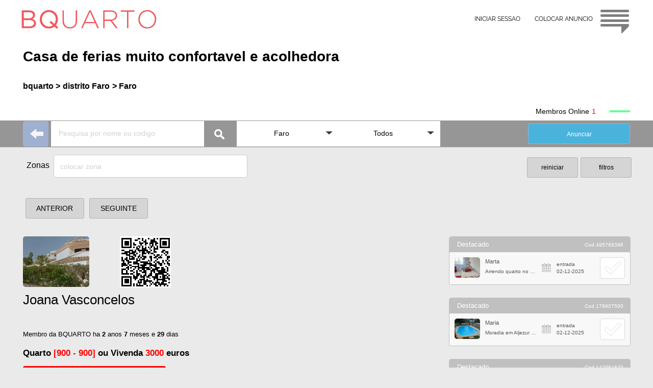

--- FILE ---
content_type: text/html
request_url: https://www.bquarto.pt/faro/casa-de-ferias-muito-confortavel-e-acolhedora?k=970253983
body_size: 23731
content:
 
<!DOCTYPE html>
<html lang="pt">
<head>
<meta name="viewport" content="width=device-width, initial-scale=1.0, maximum-scale=2.0, minimum-scale=1.0">
<meta charset="utf-8"/><title>Casa de ferias muito confortavel e acolhedora - bquarto</title>
<meta name="robots" content="index, follow"/><meta name="googlebot" content="index, follow" />
<meta name="description" content="Casa de ferias muito confortavel e acolhedora. Casa de férias muito confortável e acolhedora, situada numa zona pacifica e tranquila no Algarve, luz. Ambiente familiar e seguro. Só para férias. A estadia, Faro, Portugal"/>
<meta name="owner" content="www.bquarto.pt <geral@bquarto.pt>" />
<meta http-equiv="content-language" content="pt" />
<link rel="SHORTCUT ICON" href="//www.bquarto.pt/favicon.ico" />
<link rel="canonical" href="https://www.bquarto.pt/faro/casa-de-ferias-muito-confortavel-e-acolhedora" />
<!-- Google tag (gtag.js) -->
<script async src="https://www.googletagmanager.com/gtag/js?id=G-TCMVB48ZL8"></script>
<script>
  window.dataLayer = window.dataLayer || [];
  function gtag(){dataLayer.push(arguments);}
  gtag('js', new Date());
  gtag('config', 'G-TCMVB48ZL8');
</script>
<script async src="https://fundingchoicesmessages.google.com/i/pub-2672983625488500?ers=1"></script><script>(function() {function signalGooglefcPresent() {if (!window.frames['googlefcPresent']) {if (document.body) {const iframe = document.createElement('iframe'); iframe.style = 'width: 0; height: 0; border: none; z-index: -1000; left: -1000px; top: -1000px;'; iframe.style.display = 'none'; iframe.name = 'googlefcPresent'; document.body.appendChild(iframe);} else {setTimeout(signalGooglefcPresent, 0);}}}signalGooglefcPresent();})();</script>
<link rel="stylesheet" type="text/css" href="jajat24i.css">
<link rel="stylesheet" type="text/css" href="jajat24iv.css">
<link rel="stylesheet" type="text/css" href="jajat24iii.css">
<script src="jquery.js"></script>
<script src="pesquisa.js"></script>
<meta property="og:description" content="Casa de ferias muito confortavel e acolhedora"/>
<meta property="og:title" content="Casa de ferias muito confortavel e acolhedora"/>
<meta property="og:url" content="https://www.bquarto.pt/faro/casa-de-ferias-muito-confortavel-e-acolhedora?k=970253983"/>
<meta property="og:type" content="website"/>
<meta property="og:image:type" content="image/jpeg" />
<meta property="og:image" content="https://www.bquarto.pt/fotos/9702539830Rb.jpg"/>
<meta property="og:site_name" content="BQUARTO"/>
</head>
<body class="bgfb">
<span id='topog' class="nodis">
<div id='topBQ3' class="corfix zi200 h70 bgbranc fontRaleway">
<div class="cor_i padT15 h70">
<div class="x0 y0">
<a href="//www.bquarto.pt">
<div class="ftL4 h40 w280 logo"></div>
</a>
<div id="irTop2" class="ftR5 h55 w60 logoc blogor"></div>
</div>
<div class="x0 yr0 w450 h45">
<a href="https://www.bquarto.pt/ba_registo24/" ><div class="ftR padT15 botao_i txC tx12 h45 w130">COLOCAR ANUNCIO</div></a>
<a href="https://www.bquarto.pt/ba_login24/?n=np-11" ><div class="ftR0 padT15 botao_i txC tx12 h45 w130">INICIAR SESSAO</div></a>
</div>	   
</div></div>
<div class="cor h70 bgbranc"></div>
<div class="cor bgbranc">
<div class="cor_i h25">&nbsp;</div>
<div class="cor_i htitum bgbranc clr"><div id="Ttitu" class="ftL5 tx28 txbol clr"><h1>Casa de ferias muito confortavel e acolhedora</h1></div>
</div>
<div class="cor_i h50 bgbranc clr"><div class="ftL5 h25">
<a href="https://www.bquarto.pt" class="txL tx16 elps txbol botao_i">bquarto > </a>
</div>

<div class="ftL5 h25">
<a href="https://www.bquarto.pt/faro/" class="txL tx16 elps txbol botao_i">distrito Faro</a>
</div>
<div class="ftL5 h25">
<a href="//www.bquarto.pt/faro/apartamento_quarto_faro" class="txL tx16 elps txbol botao_i"> > Faro</a>
</div>
</div>
<div class="cor_i h25 bgbranc clr"><div class="ftR65 w40 h4 online"></div>
<div id='nonlineA' class="ftR tx14 txff0 w30">&nbsp;</div>
<div class="ftR tx14">Membros Online</div>
</div>
<div class="cor_i h1 bgbranc clr"></div>
</div>
</span>
<span id='topom' class="nodis">
<div id='topBQ4' class="corfix zi200 h70 bgbranc">
<div class="cor_i padT14 h70">
<a href="//www.bquarto.pt">
<div class="ftL4 h40 w280 logo"></div>
</a>
<div id="irTop" class="ftR5 h55 w60 logoc blogor"></div></div></div>
<div class="cor">
<div class="cor_i h70"></div>
<div class="cor_i">
<div class="posR margC w100p h45 bgbranc">
<a href="https://www.bquarto.pt/ba_registo24/" >
<div class="ftR atrasa padT15 txC tx12 h45 dimedia botao_i">COLOCAR ANUNCIO</div></a>
<a href="https://www.bquarto.pt/ba_login24/?n=np-11" >
<div class="ftR0 atrasa padT15 txC tx12 h45 dimedia botao_i">INICIAR SESSAO</div></a>
</div></div>
<div class="cor_i h25 bgbranc"></div>
<div class="cor_i htitum bgbranc clr"><div id="Ttitu" class="ftL5 tx28 txbol clr"><h1>Casa de ferias muito confortavel e acolhedora</h1></div>
</div>
<div class="cor_i h50 bgbranc clr"><div class="ftL5 h25">
<a href="https://www.bquarto.pt" class="txL tx16 elps txbol botao_i">bquarto > </a>
</div>

<div class="ftL5 h25">
<a href="https://www.bquarto.pt/faro/" class="txL tx16 elps txbol botao_i">distrito Faro</a>
</div>
<div class="ftL5 h25">
<a href="//www.bquarto.pt/faro/apartamento_quarto_faro" class="txL tx16 elps txbol botao_i"> > Faro</a>
</div>
</div>
<div class="cor_i h25 bgbranc clr"><div class="ftR65 w40 h4 online"></div>
<div id='nonlineA' class="ftR tx14 txff0 w30">&nbsp;</div>
<div class="ftR tx14">Membros Online</div>
</div></div>
<div class="cor_i h1 bgbranc clr"></div>
</span>
<div class="cor h52 bxw zi100">
<div class="cor_i">
<div class="ftL01">
<a href="//www.bquarto.pt/faro/apartamento_quarto_faro">
<div class="set_esq w50 h50"></div></a>
</div>
<div id='barra_A1' class="ftL01">
<input id="pesquisa" class="bgbranc ftL00 wbA1m h50 padR15 padL15 tx12 txC0C" placeholder="Pesquisa por nome ou codigo" autocomplete="off" type="text">
<div class="ftL00 posR w60 h50 lupa_img"></div>
<div id="search" class="posA w400 x51 y5 nodis" style="box-shadow:1px 1px 1px #DDD;"></div>
<div id="mask_min" class="posA wbA1m h50 x0 y5 nodis"><div class="ftR1015 loader_min"></div></div>
</div>

<div id='barra_A2' class="ftL01 wbA2pm h50">
<div class="Menu">
<ul class="posR">
<li id='barra_A21' class="posR wbA2m bgbranc ftL001" onclick="return true">
<div class="padT16 padR35 padB18 padL10 txC tx14 seta elps">Faro</div>
<ul class="posA nodis zi100"> 
                 
<li class="posR w100p bgbranc ftL001 h35 pad2 elps">
<a class="padT08 padR6 padB5 padL6 txL tx12 h30 elps" href="//www.bquarto.pt/lisboa/ ">Lisboa</a>
</li>                 
<li class="posR w100p bgbranc ftL001 h35 pad2 elps">
<a class="padT08 padR6 padB5 padL6 txL tx12 h30 elps" href="//www.bquarto.pt/porto/ ">Porto</a>
</li>                 
<li class="posR w100p bgbranc ftL001 h35 pad2 elps">
<a class="padT08 padR6 padB5 padL6 txL tx12 h30 elps" href="//www.bquarto.pt/coimbra/ ">Coimbra</a>
</li>                 
<li class="posR w100p bgbranc ftL001 h35 pad2 elps">
<a class="padT08 padR6 padB5 padL6 txL tx12 h30 elps" href="//www.bquarto.pt/setubal/ ">Setúbal</a>
</li>                 
<li class="posR w100p bgbranc ftL001 h35 pad2 elps">
<a class="padT08 padR6 padB5 padL6 txL tx12 h30 elps" href="//www.bquarto.pt/aveiro/ ">Aveiro</a>
</li>                 
<li class="posR w100p bgbranc ftL001 h35 pad2 elps">
<a class="padT08 padR6 padB5 padL6 txL tx12 h30 elps" href="//www.bquarto.pt/beja/ ">Beja</a>
</li>                 
<li class="posR w100p bgbranc ftL001 h35 pad2 elps">
<a class="padT08 padR6 padB5 padL6 txL tx12 h30 elps" href="//www.bquarto.pt/braga/ ">Braga</a>
</li>                 
<li class="posR w100p bgbranc ftL001 h35 pad2 elps">
<a class="padT08 padR6 padB5 padL6 txL tx12 h30 elps" href="//www.bquarto.pt/braganca/ ">Bragança</a>
</li>                 
<li class="posR w100p bgbranc ftL001 h35 pad2 elps">
<a class="padT08 padR6 padB5 padL6 txL tx12 h30 elps" href="//www.bquarto.pt/castelobranco/ ">Castelo Branco</a>
</li>                 
<li class="posR w100p bgbranc ftL001 h35 pad2 elps">
<a class="padT08 padR6 padB5 padL6 txL tx12 h30 elps" href="//www.bquarto.pt/evora/ ">Évora</a>
</li>                 
<li class="posR w100p bgbranc ftL001 h35 pad2 elps">
<a class="padT08 padR6 padB5 padL6 txL tx12 h30 elps" href="//www.bquarto.pt/faro/ ">Faro</a>
</li>                 
<li class="posR w100p bgbranc ftL001 h35 pad2 elps">
<a class="padT08 padR6 padB5 padL6 txL tx12 h30 elps" href="//www.bquarto.pt/guarda/ ">Guarda</a>
</li>                 
<li class="posR w100p bgbranc ftL001 h35 pad2 elps">
<a class="padT08 padR6 padB5 padL6 txL tx12 h30 elps" href="//www.bquarto.pt/leiria/ ">Leiria</a>
</li>                 
<li class="posR w100p bgbranc ftL001 h35 pad2 elps">
<a class="padT08 padR6 padB5 padL6 txL tx12 h30 elps" href="//www.bquarto.pt/portalegre/ ">Portalegre</a>
</li>                 
<li class="posR w100p bgbranc ftL001 h35 pad2 elps">
<a class="padT08 padR6 padB5 padL6 txL tx12 h30 elps" href="//www.bquarto.pt/santarem/ ">Santarém</a>
</li>                 
<li class="posR w100p bgbranc ftL001 h35 pad2 elps">
<a class="padT08 padR6 padB5 padL6 txL tx12 h30 elps" href="//www.bquarto.pt/viana/ ">Viana do Castelo</a>
</li>                 
<li class="posR w100p bgbranc ftL001 h35 pad2 elps">
<a class="padT08 padR6 padB5 padL6 txL tx12 h30 elps" href="//www.bquarto.pt/vilareal/ ">Vila Real</a>
</li>                 
<li class="posR w100p bgbranc ftL001 h35 pad2 elps">
<a class="padT08 padR6 padB5 padL6 txL tx12 h30 elps" href="//www.bquarto.pt/viseu/ ">Viseu</a>
</li>                 
<li class="posR w100p bgbranc ftL001 h35 pad2 elps">
<a class="padT08 padR6 padB5 padL6 txL tx12 h30 elps" href="//www.bquarto.pt/acores/ ">Açores</a>
</li>                 
<li class="posR w100p bgbranc ftL001 h35 pad2 elps">
<a class="padT08 padR6 padB5 padL6 txL tx12 h30 elps" href="//www.bquarto.pt/madeira/ ">Madeira</a>
</li>  
</ul></li>
<li id='barra_A22' class="posR wbA2m bgbranc ftL001" onclick="return true">
<div class="padT16 padR35 padB18 padL10 txC tx14 seta elps">Todos</div>
<ul class="posA nodis zi100">  
<li class="posR w100p bgbranc ftL001 h35 pad2  elps">
<a class="padT08 padR6 padB5 padL6 txL tx12 h30" href="//www.bquarto.pt/faro/">Todos</a></li> 
 
<li class="posR w100p bgbranc ftL001 h35 pad2  elps">
<a class="padT08 padR6 padB5 padL6 txL tx12 h30" href="//www.bquarto.pt/faro/apartamento_quarto_albufeira">Albufeira</a></li>  
 
<li class="posR w100p bgbranc ftL001 h35 pad2  elps">
<a class="padT08 padR6 padB5 padL6 txL tx12 h30" href="//www.bquarto.pt/faro/apartamento_quarto_alcoutim">Alcoutim</a></li>  
 
<li class="posR w100p bgbranc ftL001 h35 pad2  elps">
<a class="padT08 padR6 padB5 padL6 txL tx12 h30" href="//www.bquarto.pt/faro/apartamento_quarto_aljezur">Aljezur</a></li>  
 
<li class="posR w100p bgbranc ftL001 h35 pad2  elps">
<a class="padT08 padR6 padB5 padL6 txL tx12 h30" href="//www.bquarto.pt/faro/apartamento_quarto_castro_marim">Castro Marim</a></li>  
 
<li class="posR w100p bgbranc ftL001 h35 pad2  elps">
<a class="padT08 padR6 padB5 padL6 txL tx12 h30" href="//www.bquarto.pt/faro/apartamento_quarto_faro">Faro</a></li>  
 
<li class="posR w100p bgbranc ftL001 h35 pad2  elps">
<a class="padT08 padR6 padB5 padL6 txL tx12 h30" href="//www.bquarto.pt/faro/apartamento_quarto_lagoa">Lagoa</a></li>  
 
<li class="posR w100p bgbranc ftL001 h35 pad2  elps">
<a class="padT08 padR6 padB5 padL6 txL tx12 h30" href="//www.bquarto.pt/faro/apartamento_quarto_lagos">Lagos</a></li>  
 
<li class="posR w100p bgbranc ftL001 h35 pad2  elps">
<a class="padT08 padR6 padB5 padL6 txL tx12 h30" href="//www.bquarto.pt/faro/apartamento_quarto_loule">Loulé</a></li>  
 
<li class="posR w100p bgbranc ftL001 h35 pad2  elps">
<a class="padT08 padR6 padB5 padL6 txL tx12 h30" href="//www.bquarto.pt/faro/apartamento_quarto_monchique">Monchique</a></li>  
 
<li class="posR w100p bgbranc ftL001 h35 pad2  elps">
<a class="padT08 padR6 padB5 padL6 txL tx12 h30" href="//www.bquarto.pt/faro/apartamento_quarto_olhao">Olhão</a></li>  
 
<li class="posR w100p bgbranc ftL001 h35 pad2  elps">
<a class="padT08 padR6 padB5 padL6 txL tx12 h30" href="//www.bquarto.pt/faro/apartamento_quarto_portimao">Portimão</a></li>  
 
<li class="posR w100p bgbranc ftL001 h35 pad2  elps">
<a class="padT08 padR6 padB5 padL6 txL tx12 h30" href="//www.bquarto.pt/faro/apartamento_quarto_silves">Silves</a></li>  
 
<li class="posR w100p bgbranc ftL001 h35 pad2  elps">
<a class="padT08 padR6 padB5 padL6 txL tx12 h30" href="//www.bquarto.pt/faro/apartamento_quarto_sao_bras_de_alportel">São Brás de Alportel</a></li>  
 
<li class="posR w100p bgbranc ftL001 h35 pad2  elps">
<a class="padT08 padR6 padB5 padL6 txL tx12 h30" href="//www.bquarto.pt/faro/apartamento_quarto_tavira">Tavira</a></li>  
 
<li class="posR w100p bgbranc ftL001 h35 pad2  elps">
<a class="padT08 padR6 padB5 padL6 txL tx12 h30" href="//www.bquarto.pt/faro/apartamento_quarto_vila_real_de_santo_antonio">Vila Real de Santo António</a></li>  
 
<li class="posR w100p bgbranc ftL001 h35 pad2  elps">
<a class="padT08 padR6 padB5 padL6 txL tx12 h30" href="//www.bquarto.pt/faro/apartamento_quarto_vila_do_bispo">Vila do Bispo</a></li>  
 
</ul></li></ul>
</div></div>
<div id='barra_A4' class="ftR65"><a style="color:white;" href="https://www.bquarto.pt/ba_registo24/?n=np-11" target="_blank">
<div class="ftL00 h40 wbA2m bdimr13 bcor_Az tx12 txC elps">Anunciar</div></a>
</div>
</div>
</div>
<div class="cor">
<div class="cor_i h10"></div>
<div class="cor_i hbCm">
<div id="mask_uni2" class="posA w50 h50 x12 y270 loader_min nodis"></div>
<div class="ftL010 wBCAm h55 elps">
<div class="ftL00 padT12 w55 h45 tx16 elps txR">Zonas &nbsp;</div>
<input id='uniproc_textbox2' class="ftL00 h45 w80p sele_c14 tx14 txL elps bgbranc" placeholder='colocar zona' type="text" value="" >
</div>
<div class="ftR0 w210 h50">
<div id='filtroB' class="ftR01 w100 bdimr12 bbF3 tx12 txC h40">filtros</div>
<div id='rinici' class="ftR1015 w100 bdimr12 bbF3 tx12 txC h40">reiniciar</div>
</div>

<div id="uniproc_search2" class="posA wBCAm x60 y0 zi100 nodis"></div>

</div>
<div class="cor_i h5 clr"></div>
</div>
<div id='filtroJ' class="cor clr nodis">
<div class="cor_i hbDm clr">
	
<div id='filt_Bk0' class="posR ftL020 wbDpm bdimr13 bbF3 h45 seta">
<div class="posA xn30 y0 h20 w100p txC tx13 tx000">Tipologia</div>
<div id='filt_B0' class="posA x0 y0 padT13 h45 w100p txC tx13 elps">qualquer</div>
<div id='filt_Bk1' class="posA x44 y0 w100p nodis zi100 tx666 tx13 bd1cc bg49"> 
<div id='filt_B1' class="posR w100p h40 padT13 padL10 bbB">qualquer</div>
<div id='filt_B2' class="posR w100p h40 padT13 padL10 bbB">quartos</div>
<div id='filt_B4' class="posR w100p h40 padT13 padL10 bbB">apartamentos</div>
<div id='filt_B5' class="posR w100p h40 padT13 padL10 bbB">q individual</div>
<div id='filt_B6' class="posR w100p h40 padT13 padL10 bbB">q duplo</div>
<div id='filt_B7' class="posR w100p h40 padT13 padL10 bbB">q casal</div>
<div id='filt_BE' class="posR w100p h40 padT13 padL10 bbB">q multiplo</div>
<div id='filt_B8' class="posR w100p h40 padT13 padL10 bbB">estudio</div>
<div id='filt_B9' class="posR w100p h40 padT13 padL10 bbB">T1</div>
<div id='filt_BA' class="posR w100p h40 padT13 padL10 bbB">T2</div>
<div id='filt_BB' class="posR w100p h40 padT13 padL10 bbB">T3</div>
<div id='filt_BC' class="posR w100p h40 padT13 padL10 bbB">T4</div>
<div id='filt_BD' class="posR w100p h40 padT13 padL10 bbB">T5</div>
</div>
</div>
<div id='filt_Ck0' class="posR ftL020 wbDpm bdimr13 bbF3 h45 seta">
<div class="posA xn30 y0 h20 w100p txC tx13 tx000">Genero</div>
<div id='filt_C0' class="posA x0 y0 padT13  h45 w100p txC tx13 elps">qualquer</div>
<div id='filt_Ck1' class="posA x44 y0 w100p nodis zi100 tx666 tx13 bd1cc bg49"> 
<div id='filt_C1' class="posR w100p h40 padT13 padL10 bbB">qualquer</div>
<div id='filt_C2' class="posR w100p h40 padT13 padL10 bbB">feminino</div>
<div id='filt_C3' class="posR w100p h40 padT13 padL10 bbB">masculino</div>
<div id='filt_C4' class="posR w100p h40 padT13 padL10 bbB">casais</div>
</div>
</div>	 
<div id='filt_Ek0' class="posR ftL020 wbDpm bdimr13 bbF3 h45 seta">
<div class="posA xn30 y0 h20 w100p txC tx13 tx000">Ocupacao</div>
<div id='filt_E0' class="posA x0 y0 padT13 h45 w100p txC tx13 elps">qualquer</div>
<div id='filt_Ek1' class="posA x44 y0 w100p nodis zi100 tx666 tx13 bd1cc bg49"> 
<div id='filt_E1' class="posR w100p h40 padT13 padL10 bbB">qualquer</div>
<div id='filt_E2' class="posR w100p h40 padT13 padL10 bbB">estudantes</div>
<div id='filt_E3' class="posR w100p h40 padT13 padL10 bbB">profissionais</div>
</div>
</div>
<div id='filt_Dk0' class="posR ftL020 wbDpm bdimr13 bbF3 h45 seta">
<div class="posA xn30 y0 h20 w100p txC tx13 tx000">outros</div>
<div id='filt_D0' class="posA x0 y0 padT13 h45 w100p txC tx13 elps">qualquer</div>
<div id='filt_Dk1' class="posA x44 y0 w100p nodis zi100 tx666 tx13 bd1cc bg49"> 
<div id='filt_D1' class="posR w100p h40 padT13 padL10 bbB">qualquer</div>
<div id='filt_D2' class="posR w100p h40 padT13 padL10 bbB">aceita animais</div>
<div id='filt_D3' class="posR w100p h40 padT13 padL10 bbB elps">gastos incluidos</div>
</div>
</div>			
	
<div id='filt_Gk0' class="posR ftL020 wbDpm bdimr13 bbF3 h45 seta">
<div class="posA xn30 y0 h20 w100p txC tx13 tx000">Valores</div>
<div id='filt_G0' class="posA x0 y0 padT13 h45 w100p txC tx13">qualquer</div>
<div id='filt_Gk1' class="posA x44 y0 w100p nodis zi100 tx666 tx16 bd1cc bg49">
<div class="posR w100p h40">
<div id='filt_Gmxu' class="ftR0 w50p h40 txC"><div class="margC h40 bbWD triupW"></div></div>
<div id='filt_Gmiu' class="ftR0 w50p h40 txC"><div class="margC h40 bbWD triupW"></div></div>
</div>
<div class="posR w100p h15"></div>
<div class="posR w100p h40">
<div class="ftR0 w50p h40"><div id="filt_Gmx" class="bgazulr padT10 w100p h40 tx16 txC0C txC">3000</div></div>
<div class="ftR0 w50p h40"><div id="filt_Gmi" class="bgazulr padT10 w100p h40 tx16 txC0C txC">100</div></div>
</div>
<div class="posR w100p h15">
<div class="ftR0 w50p h15 pad2 tx10 txC">max</div>
<div class="ftR0 w50p h15 pad2 tx10 txC">min</div>
</div>
<div class="posR w100p h40">
<div id='filt_Gmxd' class="ftR0 w50p h40 txC"><div class="margC h40 bbDW tridwW"></div></div>
<div id='filt_Gmid' class="ftR0 w50p h40 txC"><div class="margC h40 bbDW tridwW"></div></div>
</div>
<div id='filt_Gselec' class="posR w100p h40 padT13 padL10 bbB txC bd1cc tx13">Selecionar</div>
</div></div>
<div id='filt_Ik0' class="posR ftL020 wbDpm bdimr13 bbF3 h45 seta">
<div class="posA xn30 y0 h20 w100p txC tx13 tx000">Data de entrada</div>
<div id='filt_I0' class="posA x0 y0 padT13 h45 w100p txC tx13">Entrar (data)</div>
<div id='filt_Ik1' class="posA x44 y0 w100p h208 nodis zi200 tx666 tx13 bd1cc bg49"> 
<div id='I0memo' class="nodis">I0000</div>

<div class="posA x0 y0 w50p h160 txC">
<div class="posR w100p h40 padT10 txbra">Dia</div>
<div id='filt_Idu' class="margC h40 bbWD triupW"></div>
<div id='filt_Idv' class="posR w100p h40 padT10 tx16 txbra"></div>
<div id='filt_Idd' class="margC h40 bbDW tridwW"></div>
</div>
<div class="posA x0 yr0 w50p h160 txC">
<div class="posR w100p h40 padT10 txbra">Mes</div>
<div id='filt_Imu' class="margC h40 bbWD triupW"></div>
<div id='filt_Imv' class="posR w100p h40 padT10 tx16 txbra"></div>
<div id='filt_Imd' class="margC  h40 bbDW tridwW"></div>
</div>

<div id='filt_Vdm' class="posA x165 y0 w100p h40 txC padT10 bbB nodis">Validar</div>
</div>
</div>

<div id='filt_Fk0' class="posR ftL020 wbDpm bdimr13 bbF3 h45 seta">
<div class="posA xn30 y0 h20 w100p txC tx13 tx000">outros</div>
<div id='filt_F0' class="posA x0 y0 padT13 h45 w100p txC tx13 elps">qualquer</div>
<div id='filt_Fk1' class="posA x44 y0 w100p nodis zi100 tx666 tx13 bd1cc bg49"> 
<div id='filt_F1' class="posR w100p h40 padT13 padL10 bbB">qualquer</div>
<div id='filt_F7' class="posR w100p h40 padT13 padL10 bbB elps">Quarto por servico...</div>
<div id='filt_F6' class="posR w100p h40 padT13 padL10 bbB elps">Membros online</div>
</div>
</div>
<div id='filt_Hk0' class="posR ftL020 wbDpm bdimr13 bbF3 h45 seta">
<div class="posA xn30 y0 h20 w100p txC tx13 tx000">outros</div>
<div id='filt_H0' class="posA x0 y0 padT13 h45 w100p txC tx13 elps">qualquer</div>
<div id='filt_Hk1' class="posA x44 y0 w100p nodis zi100 tx666 tx13 bd1cc bg49"> 
<div id='filt_H1' class="posR w100p h40 padT13 padL10 bbB">qualquer</div>
<div id='filt_H2' class="posR w100p h40 padT13 padL10 bbB">sem senhorio</div>
<div id='filt_H3' class="posR w100p h40 padT13 padL10 bbB">wc privativo</div>
</div>
</div>
</div>  
<div class="cor_i h20 clr"></div> 
</div>
<div class="cor clr">
<div class="cor_i h20"></div>
<div class="cor_i h80">
<div id="esconDm">
<div id='ant_segNO' class="ftL h60 w255 zi10">
<a id='antHRF' href="alugo-quarto-em-faro-de-preferencia-a-rapariga-estudante?k=487579715">
<div id='antx' class="ftL010 wbG1pm bdim11 bbF3">ANTERIOR</div></a>
<a id='segHRF' href="quarto-central-quarteira?k=713349513">
<div id='segx' class="ftL010 wbG1pm bdim11 bbF3">SEGUINTE</div></a>
</div>
<div class="ftL4 h40 tx12">
<div id="fb-root"></div>
<script async defer crossorigin="anonymous" src="https://connect.facebook.net/pt_PT/sdk.js#xfbml=1&version=v19.0&appId=627071985147757" nonce="Ab0dMgfx">
</script>
<div class="fb-share-button" data-href="https://www.bquarto.pt/faro/casa-de-ferias-muito-confortavel-e-acolhedora?k=970253983" data-layout="" data-size="large">
<a target="_blank" href="https://www.facebook.com/sharer/sharer.php?u=https%3A%2F%2Fdevelopers.facebook.com%2Fdocs%2Fplugins%2F&amp;src=sdkpreparse" class="fb-xfbml-parse-ignore">Partilhar</a></div>
</div>
</div>
<div id='fixSA' class="cor nodis zi500k">
<div id='ant_segNO2' class="cor_i h45">
<div class="ftL5">
<a id='antHRF2' href="alugo-quarto-em-faro-de-preferencia-a-rapariga-estudante?k=487579715">
<div id='antx2' class="ftL01 w120 bdim13 bcor_ea bgt">ANTERIOR</div>
</a>
<a id='segHRF2' href="quarto-central-quarteira?k=713349513">
<div id='segx2' class="ftL01 w120 bdim13 bcor_ea bgt">SEGUINTE</div>
</a>
</div>
</div>
<div class="cor_i h45"> 
<div id="BpverTFii" class="ftL5 w258 tx14 txC bcor_ff1 txCorta"></div>
</div>
 
<div id="qrcode2" class="posA x0 y270 w100 radi5 nodis zi100"></div>
</div>
</div></div>
<div class="cor clr">
<div class="cor_i h100p">
<div id='anuncio' class="ftL5 wESQm">
<div class="posR hAtopom wESQDm"> 

<img id="Afoteu" class="ftL60 w130 radi5" src="https://www.bquarto.pt/fotos/9702539830Rb.jpg" alt="Foto de Joana Vasconcelos" />

<div class="ftL00 w125 radi5">
 
<div id="qrcode" class="w100 radi5 nodis zi10"></div>
</div>

<div class="ftL05 h35 wTXpm clr">
<div id='Anomes' class="ftL0 h35 w95p txNMm txCorta">Joana Vasconcelos</div>
</div>
<div class="ftL05 h30 wTXpm clr">
<div id="Aonline" class="ftL0 tx13 w95p nodis">
<div class="ftL0">Online</div>
<div class="ftL05 online w30 h4" style="border-style:none;"></div>
</div>
<div id="Aulog" class="ftL0 tx13 w95p nodis"></div>
</div>
<div class="ftL05 hTXm wESQDm ">
<div id="AmembHa" class="ftL0 tx13 w95p txCorta">Membro da BQUARTO ha  <b>2</b> anos <b>7</b> meses e <b>29</b> dias</div>
</div>
</div>
<div class="posR h40 wESQDm zi10 txCorta"> 
<div id='Ctitu3' class="posA x5 y0 tx17 txbol txCorta wESQDm">
<h2><strong>Quarto <b class="red" >[900 - 900]</b> ou Vivenda <b class="red" >3000</b> euros </strong></h2></div>
</div>
<div class="posR hBOTm wESQDm zi10"> 
<div class="posA x0 y0 h50 w315">
<div id="BpverTF" class="nodis"></div>
<div id="BpverTFi" class="ftL0 w280 tx14 txC bcor_ff1 txCorta"></div>
</div>
<div id="bk3A_00" class="posA xb6 yr0m h50 w225 nodis zi10">
<div id="bkA_00" class="bmark_ciza posA x0 yr110 nodis"></div>
<div id="bkA_A0" class="bmark_redz posA x0 yr110 nodis">
<div id="bkA_M0" class="nodis"></div>
<div id="bkA_Mk0" class="nodis"></div>
</div>
<div id="esconD_00" class="bmark_ncinz posA x0 yr55 nodis"></div>
<div id="esconD_i0" class="bmark_nred posA x0 yr55 nodis">
<div id="esconD_M0" class="nodis"></div>
<div id="esconD_Mk0" class="nodis"></div>
</div>	
<div id="meA_k0" class="bmen_cin posA x0 yr0"></div>
</div>
<div id="bk3B_00" class="posA xb5 yr0m h50 w160 nodis">
<div class="bmark_ciza posA x0 yr110"></div>
<div class="bmark_ncinz posA x0 yr55"></div>
<div class="bmen_cin posA x0 yr0"></div>
</div>
</div>
 
<div id="fotoM0" class="nodis"></div>
<div id="fotoMc0" class="nodis">0</div>
<div id="fotok0" class="posR h430m wESQDm nodis clr">
<div id='fotoz0' class="posA x128 y0 zi10 w50p h80p set_em"></div>
<div id='fotox0' class="posA x128 yr0 zi10 w50p h80p set_dm"></div>
<div id="foto0" class="posA xm45 y0 h450m w100p nodis ">
</div></div>
<div class="posR h5 wESQDm clr"></div>
 
<div class="posR h110 wESQDm bgbranc bdTo">
<div id='Ccodigo' class="posA x10 yr10 tx11 bdimr720 zi10 tx000 "></div>
<div class="posA x20 y0 w100p">
<div id='Ctitu' class="posR w90p padT20 padL28 padR15 tx20 tx333"><h1 class="w90p elps">Casa de ferias muito confortavel e acolhedora</h1></div>
<div id='Ctitu2' class="posR w90p padT08 padL28 padR15 tx14 tx333"><h2><div>Arrendo <b class="txff0"> 3 </b>Quarto(s) ou Vivenda <b class="txff0"> T3</b></div></h2></div>
</div>
</div>
 
<div  id='Cquem' class="posR h100p wESQDm clr">
<div class="posR h100p w100p bgbranc bdLR clr">
<div class="posR h20 clr"></div>
<div class="posR h22 w100p txCorta">
<div class="ftL00 w5p pad4"></div><div class="ftL00 w90p tx16 tx333 txCorta">QUEM PROCURO PARA ESTE ESPACO</div></div>
<div class="posR h100p padR30 padL30 padB30 padT10 w100p tx13 clr">
<div id='Cocu' class="ftL30i h20 txL txCorta bola nodis">Estudante</div>
<div id='Cgen' class="ftL30i h20 txL txCorta bola nodis">feminino</div>
<div id='Cida' class="ftL30i h20 txL txCorta bola nodis">Idade: [20-43] anos</div>
<div id='Ccas' class="ftL30i h20 txL txCorta bola nodis">Aceita casais: nao</div></div>
<div class="posR h10 clr"></div></div>
</div>
<div id='CdescOF' class="posR h100p wESQDm clr">
<div class="posR h100p w100p bgbranc bdLR clr">
<div id='Cdesc' class="posR h100p padR30 padL30 padB20 padT10 w100p tx13 tx333 lheight22 clr">
Casa de férias muito confortável e acolhedora, situada numa zona pacifica e tranquila no Algarve, luz. Ambiente familiar e seguro. Só para férias. A estadia minima é de 7 Dias, noites.</div>
</div>
</div>

<div class="posR h100p wESQDm tx12 clr">
<div class="posR h100p w100p bgbranc bdLR clr">
<div class="posR h10 clr"></div>
<div id='Cqto' class="posR h100p w100p">
<div id='CqtoTii' class="posR h20 w100p txCorta">
<div class="ftL00 w5p pad4"></div><div id='CqtoTi' class="ftL00 w90p tx14 tx333 txbol txCorta"></div>
</div>

<div class="posR h100p w100p tx12 txCorta">
<div class="ftL00 w5p pad4"></div>
<div class="ftL00 w20p txfff txC pad5 bg96 txCorta">Quarto</div>
<div class="ftL00 w20p txfff txC pad5 bg96 txCorta">Banheiro</div>
<div class="ftL00 w10p txfff txC pad5 bg96 txCorta">Area(m2)</div>
<div class="ftL00 w20p txfff txC pad5 bg96 txCorta">Disponivel</div>
<div class="ftL00 w20p txfff txC pad5 bg96 txCorta">Preco(&euro;/mes)</div>
<div class="ftL00 w5p pad4"></div> 
</div>
<div id='CQnum1' class="posR h25 w100p txCorta">
<div class="ftL00 w5p pad4"></div>
<div id='CQtip1' class="ftL00 w20p tx12 tx333 txC pad5 txCorta"></div>
<div id='CQwcp1' class="ftL00 w20p tx12 tx333 txC pad5 txCorta"></div>
<div id='CQare1' class="ftL00 w10p tx12 tx333 txC pad5 txCorta"></div>
<div id='CQdat1' class="ftL00 w20p tx12 tx333 txC pad5 txCorta"></div>
<div id='CQred1' class="ftL00 w20p tx13 txff0 txbol txC pad5 txCorta"></div>
<div class="ftL00 w5p pad4"></div>
</div>
<div id='CQnum2' class="posR h25 w100p txCorta">
<div class="ftL00 w5p pad4"></div>
<div id='CQtip2' class="ftL00 w20p tx12 tx333 txC pad5 txCorta"></div>
<div id='CQwcp2' class="ftL00 w20p tx12 tx333 txC pad5 txCorta"></div>
<div id='CQare2' class="ftL00 w10p tx12 tx333 txC pad5 txCorta"></div>
<div id='CQdat2' class="ftL00 w20p tx12 tx333 txC pad5 txCorta"></div>
<div id='CQred2' class="ftL00 w20p tx13 txff0 txbol txC pad5 txCorta"></div>
<div class="ftL00 w5p pad4"></div>
</div>
<div id='CQnum3' class="posR h25 w100p txCorta">
<div class="ftL00 w5p pad4"></div>
<div id='CQtip3' class="ftL00 w20p tx12 tx333 txC pad5 txCorta"></div>
<div id='CQwcp3' class="ftL00 w20p tx12 tx333 txC pad5 txCorta"></div>
<div id='CQare3' class="ftL00 w10p tx12 tx333 txC pad5 txCorta"></div>
<div id='CQdat3' class="ftL00 w20p tx12 tx333 txC pad5 txCorta"></div>
<div id='CQred3' class="ftL00 w20p tx13 txff0 txbol txC pad5 txCorta"></div>
<div class="ftL00 w5p pad4"></div>
</div>
<div id='CQnum4' class="posR h25 w100p txCorta">
<div class="ftL00 w5p pad4"></div>
<div id='CQtip4' class="ftL00 w20p tx12 tx333 txC pad5 txCorta"></div>
<div id='CQwcp4' class="ftL00 w20p tx12 tx333 txC pad5 txCorta"></div>
<div id='CQare4' class="ftL00 w10p tx12 tx333 txC pad5 txCorta"></div>
<div id='CQdat4' class="ftL00 w20p tx12 tx333 txC pad5 txCorta"></div>
<div id='CQred4' class="ftL00 w20p tx13 txff0 txbol txC pad5 txCorta"></div>
<div class="ftL00 w5p pad4"></div>
</div>
<div id='CQnum5' class="posR h25 w100p txCorta">
<div class="ftL00 w5p pad4"></div>
<div id='CQtip5' class="ftL00 w20p tx12 tx333 txC pad5 txCorta"></div>
<div id='CQwcp5' class="ftL00 w20p tx12 tx333 txC pad5 txCorta"></div>
<div id='CQare5' class="ftL00 w10p tx12 tx333 txC pad5 txCorta"></div>
<div id='CQdat5' class="ftL00 w20p tx12 tx333 txC pad5 txCorta"></div>
<div id='CQred5' class="ftL00 w20p tx13 txff0 txbol txC pad5 txCorta"></div>
<div class="ftL00 w5p pad4"></div>
</div>
</div>
<div id='Capt' class="posR h105 w100p nodis">
<div class="posA x20 y0 w100p txCorta">
<div class="ftL00 w5p pad4"></div>
<div id='Captou' class="ftL00 w90p tx14 tx333 txbol w80p txCorta"></div>
</div>
<div class="posA x50 y0 h100p tx12 w100p txCorta">
<div class="ftL00 w5p pad4"></div>
<div class="ftL00 w12p tx11 txfff txC pad5 bg96 txCorta">Tipo</div>
<div class="ftL00 w16p tx11 txfff txC pad5 bg96 txCorta">Mobilado</div>
<div class="ftL00 w12p tx11 txfff txC pad5 bg96 txCorta">Area(m2)</div>
<div class="ftL00 w18p tx11 txfff txC pad5 bg96 txCorta">Cozinha equipada</div>
<div class="ftL00 w16p tx11 txfff txC pad5 bg96 txCorta">Disponivel</div>
<div class="ftL00 w16p tx11 txfff txC pad5 bg96 txCorta">Preco(&euro;/mes)</div>
<div class="ftL00 w5p pad4"></div> 
</div>
<div class="posA x80 y0 w100p txCorta">
<div class="ftL00 w5p pad4"></div>
<div id='CAtip' class="ftL00 w12p tx12 tx333 txC pad5 txCorta"></div>
<div id='CAmob' class="ftL00 w16p tx12 tx333 txC pad5 txCorta"></div>
<div id='CAare' class="ftL00 w12p tx12 tx333 txC pad5 txCorta"></div>
<div id='CAcoz' class="ftL00 w18p tx12 tx333 txC pad5 txCorta"></div>
<div id='CAdat' class="ftL00 w16p tx12 tx333 txC pad5 txCorta"></div>
<div id='CAred' class="ftL00 w16p tx13 txff0 txbol txC pad5 txCorta"></div>
<div class="ftL00 w5p pad4"></div>
</div></div>
<div class="posR h30 clr"></div></div>
</div>

<div id='CincZ' class="posR h100p wESQDm clr nodis">
<div class="posR h100p w100p bgbranc bdLR clr">
<div class="posR h22 w100p txCorta">
<div class="ftL00 w5p pad4"></div><div class="ftL00 w90p tx16 tx333 txCorta">A RENDA MENSAL INCLUI</div></div>
<div class="posR h100p padR30 padL30 padB30 padT10 w100p tx13 clr">
<div id='Cagu' class="ftL30i h20 txL txCorta bola nodis">agua</div>
<div id='Cele' class="ftL30i h20 txL txCorta bola nodis">electricidade</div>
<div id='Cgas' class="ftL30i h20 txL txCorta bola nodis">gas</div>
<div id='Clim' class="ftL30i h20 txL txCorta bola nodis">limpeza</div>
<div id='Cmud' class="ftL30i h20 txL txCorta bola nodis">muda de roupa</div>
<div id='Ccom' class="ftL30i h20 txL txCorta bola nodis">condominio</div>
<div id='Ctvi' class="ftL30i h20 txL txCorta bola nodis">canais tv</div>
<div id='Cint' class="ftL30i h20 txL txCorta bola nodis">internet</div>
</div>
<div class="posR h20 clr"></div></div>
</div>

<div class="posR h100p wESQDm clr">
<div class="posR h100p w100p bgbranc bdLR clr">
<div class="posR h22 w100p txCorta">
<div class="ftL00 w5p pad4"></div><div class="ftL00 w90p tx16 tx333 txCorta">SOBRE A HABITACAO</div></div>
<div class="posR h100p padR30 padL30 padB30 padT10 w100p tx13 clr">
<div id='Ctip' class="ftL30i h20 txL txCorta bola nodis"></div>
<div id='Ctqu' class="ftL30i h20 txL txCorta bola nodis"></div>
<div id='Ctwc' class="ftL30i h20 txL txCorta bola nodis"></div>
<div id='Carc' class="ftL30i h20 txL txCorta bola nodis">ar condicionado</div>
<div id='Caqc' class="ftL30i h20 txL txCorta bola nodis">aquecimento central</div>
<div id='Cani' class="ftL30i h20 txL txCorta bola nodis">Aceita animais: nao</div>
</div>
<div class="posR h20 clr"></div></div>
</div>

<div id='CequiW' class="posR h100p wESQDm clr">
<div class="posR h100p w100p bgbranc bdLR clr">
<div class="posR h22 w100p txCorta">
<div class="ftL00 w5p pad4"></div>
<div class="ftL00 w90p tx16 tx333 txCorta ">EQUIPAMENTOS ESPACOS QUE PODE UTILIZAR</div></div>
<div class="posR h100p padR30 padL30 padB30 padT10 w100p tx13 clr">
<div id='Ccoz' class="ftL30i h20 txL txCorta bola nodis"></div>
<div id='Cfog' class="ftL30i h20 txL txCorta bola nodis"></div>
<div id='Cfri' class="ftL30i h20 txL txCorta bola nodis"></div>
<div id='Cmic' class="ftL30i h20 txL txCorta bola nodis"></div>
<div id='Cloi' class="ftL30i h20 txL txCorta bola nodis"></div>
<div id='Crou' class="ftL30i h20 txL txCorta bola nodis"></div>
<div id='Ctel' class="ftL30i h20 txL txCorta bola nodis"></div>
<div id='Ccop' class="ftL30i h20 txL txCorta bola nodis"></div>
<div id='Cwif' class="ftL30i h20 txL txCorta bola nodis"></div>
<div id='Celi' class="ftL30i h20 txL txCorta bola nodis"></div>
<div id='Cgin' class="ftL30i h20 txL txCorta bola nodis"></div>
<div id='Cprk' class="ftL30i h20 txL txCorta bola nodis"></div>
<div id='Cpis' class="ftL30i h20 txL txCorta bola nodis"></div>
</div>
<div class="posR h20 clr"></div></div>
</div>



<div class="posR h100p wESQDm clr">
<div class="posR h100p w100p bgbranc bdBo clr">
<div class="posR h10 clr"></div></div>
<div class="posR w100p h15 clr"></div></div>
 
<div class="posR h20 wESQDm clr"></div>
 
<div class="ftL00 padB5 wESQDm">
<div class="posR h40 tx24">Localização</div>
<div id='avrua' class="posR h20 tx13 tx999"></div>
<div class="posR h25 tx10 txff6">(Atenção: A Localização e as Distâncias apresentadas são valores aproximados.)</div>
<div id='vmapaB' class="posR w236 txC tx15 bcor_ff5">Mapa</div>
</div>
 
<div id='mapaMM' class="nodis" ></div>
<div id='vmapaA' class="ftL00 wESQDm nodis clr"></div>
 
<div class="posR h20 wESQDm clr"></div>
 
<div class="posR h20 wESQDm clr"></div>
 
<div class="posR h20 wESQDm clr"></div>
 
<div id='Tlista' class="ftL00 padB5 wESQDm txCorta clr">
<div class="posR h40 w99p txCorta tx24">Ver lista de anúncios próximos</div>
</div>
 
<div class="ftL00 padB5 wESQDm clr">
<a id='VAProx0' href="alugo-quartos-apartamentos-oocgkjhcjhjbmnlhkgchcdag">
<div class="posR h55 w100p">
<div id='VAProxTi0' class="ftL00 h46 w80p txCorta sele_13B bbF3 tx16"><h3>Alugo quartos apartamentos rua Ponta da Gaivota Lagos</h3></div>
<div class="ftL00 h46 w18p txC tx13 bbcor_ff5 pad15 txCorta">Ver</div>
</div></a>
</div>
 
<div class="posR h20 wESQDm clr"></div>
 
<div class="posR h20 wESQDm clr"></div>
 
<div class="posR h20 wESQDm clr"></div>
 
<div id='Tproximos' class="ftL00 padB5 wESQDm txCorta clr">
<div class="posR h40 w99p txCorta tx24">Três anúncios mais próximos</div>
</div>
 
<div id="Hanu1" class="ftL00 tamanhoHm wESQDm nodis">
<div class="posR">
<a id="masII_1" href="" target="_blank" >
<div class="posR ftL00 h108 w575m bgbranc bdE2">
<div id="HFot1" class="posA x1 y1 w130 h104"></div>
<div id="HTit1" class="posA x12 y140 tx333 tx14 w315m txCorta"></div>
<div id="HCod1" class="posA x12 yr10 tx10 txfff bdimr68 bg96 "></div>
<div id="HNom1" class="posA x40 y140 tx11 tx333"></div>
<div id="HPre1" class="posA x63 y140 tx18 "></div>
<div id="HGin1" class="posA x82 y140 tx10 ">Gastos Incluidos</div>
<div id="HDis1" class="posA x70 y260 tx10 tx333 txCorta w315m"></div>
</div>
</a>
<div class="posR ftR0 padT01 h120 w225">
<div id="HUlg1" class="posA x50 yr0 tx11 tx333 txbol"></div>

<div id="HOnl1" class="posA x50 yr0 tx11 tx333 txbol nodis">
<div class="ftL0">Online</div>
<div class="ftL05 online w40 h4" style="border-style:none;"></div>
</div>

<div id="bk3A_01" class="nodis">
<div id="bkA_01" class="bmark_ciza posA x0 yr165 nodis"></div>
<div id="bkA_A1" class="bmark_redz posA x0 yr165 nodis">
<div id="bkA_M1" class="nodis"></div>
<div id="bkA_Mk1" class="nodis"></div>
</div>
<div id="esconD_01" class="bmark_ncinz posA x0 yr110 nodis"></div>
<div id="esconD_i1" class="bmark_nred posA x0 yr110 nodis">
<div id="esconD_M1" class="nodis"></div>
<div id="esconD_Mk1" class="nodis"></div>
</div>	
<div id="meA_k1" class="bmen_cin posA x0 yr55"></div>
<a id="masI_1" href="" target="_blank" >
<div class="binf_cin posA x0 yr0"></div></a>
<div class="posA x70 yr0 h50 w225">
<div id="BpverTF1" class="nodis"></div>
<div id="BpverTFi1" class="ftR0 w212 tx13 txC bcor_ff2 txCorta"></div>
</div>
</div>
<div id="bk3B_01" class="nodis">
<div class="bmark_ciza posA x0 yr165"></div>
<div class="bmark_ncinz posA x0 yr110"></div>
<div class="bmen_cin posA x0 yr55"></div>
<div class="binf_cin posA x0 yr0"></div>
<div class="posA x70 yr0 h50 w225">
<div class="ftR0 w212 tx13 txC txbol bcor_ff2 txCorta">Ver contactos</div>
</div>
</div>
</div>
</div>
</div>
 
<div id="Hanu2" class="ftL00 tamanhoHm wESQDm nodis">
<div class="posR">
<a id="masII_2" href="" target="_blank" >
<div class="posR ftL00 h108 w575m bgbranc bdE2">
<div id="HFot2" class="posA x1 y1 w130 h104"></div>
<div id="HTit2" class="posA x12 y140 tx333 tx14 w315m txCorta"></div>
<div id="HCod2" class="posA x12 yr10 tx10 txfff bdimr68 bg96 "></div>
<div id="HNom2" class="posA x40 y140 tx11 tx333"></div>
<div id="HPre2" class="posA x63 y140 tx18 "></div>
<div id="HGin2" class="posA x82 y140 tx10 ">Gastos Incluidos</div>
<div id="HDis2" class="posA x70 y260 tx10 tx333 txCorta w315m"></div>
</div>
</a>
<div class="posR ftR0 padT01 h120 w225">
<div id="HUlg2" class="posA x50 yr0 tx11 tx333 txbol"></div>

<div id="HOnl2" class="posA x50 yr0 tx11 tx333 txbol nodis">
<div class="ftL0">Online</div>
<div class="ftL05 online w40 h4" style="border-style:none;"></div>
</div>

<div id="bk3A_02" class="nodis">
<div id="bkA_02" class="bmark_ciza posA x0 yr165 nodis"></div>
<div id="bkA_A2" class="bmark_redz posA x0 yr165 nodis">
<div id="bkA_M2" class="nodis"></div>
<div id="bkA_Mk2" class="nodis"></div>
</div>
<div id="esconD_02" class="bmark_ncinz posA x0 yr110 nodis"></div>
<div id="esconD_i2" class="bmark_nred posA x0 yr110 nodis">
<div id="esconD_M2" class="nodis"></div>
<div id="esconD_Mk2" class="nodis"></div>
</div>	
<div id="meA_k2" class="bmen_cin posA x0 yr55"></div>
<a id="masI_2" href="" target="_blank" >
<div class="binf_cin posA x0 yr0"></div></a>
<div class="posA x70 yr0 h50 w225">
<div id="BpverTF2" class="nodis"></div>
<div id="BpverTFi2" class="ftR0 w212 tx13 txC bcor_ff2 txCorta"></div>
</div>
</div>
<div id="bk3B_02" class="nodis">
<div class="bmark_ciza posA x0 yr165"></div>
<div class="bmark_ncinz posA x0 yr110"></div>
<div class="bmen_cin posA x0 yr55"></div>
<div class="binf_cin posA x0 yr0"></div>
<div class="posA x70 yr0 h50 w225">
<div class="ftR0 w212 tx13 txC txbol bcor_ff2 txCorta">Ver contactos</div>
</div>
</div>
</div>
</div>
</div>
 
<div id="Hanu3" class="ftL00 tamanhoHm wESQDm nodis">
<div class="posR">
<a id="masII_3" href="" target="_blank" >
<div class="posR ftL00 h108 w575m bgbranc bdE2">
<div id="HFot3" class="posA x1 y1 w130 h104"></div>
<div id="HTit3" class="posA x12 y140 tx333 tx14 w315m txCorta"></div>
<div id="HCod3" class="posA x12 yr10 tx10 txfff bdimr68 bg96 "></div>
<div id="HNom3" class="posA x40 y140 tx11 tx333"></div>
<div id="HPre3" class="posA x63 y140 tx18 "></div>
<div id="HGin3" class="posA x82 y140 tx10 ">Gastos Incluidos</div>
<div id="HDis3" class="posA x70 y260 tx10 tx333 txCorta w315m"></div>
</div>
</a>
<div class="posR ftR0 padT01 h120 w225">
<div id="HUlg3" class="posA x50 yr0 tx11 tx333 txbol"></div>

<div id="HOnl3" class="posA x50 yr0 tx11 tx333 txbol nodis">
<div class="ftL0">Online</div>
<div class="ftL05 online w40 h4" style="border-style:none;"></div>
</div>

<div id="bk3A_03" class="nodis">
<div id="bkA_03" class="bmark_ciza posA x0 yr165 nodis"></div>
<div id="bkA_A3" class="bmark_redz posA x0 yr165 nodis">
<div id="bkA_M3" class="nodis"></div>
<div id="bkA_Mk3" class="nodis"></div>
</div>
<div id="esconD_03" class="bmark_ncinz posA x0 yr110 nodis"></div>
<div id="esconD_i3" class="bmark_nred posA x0 yr110 nodis">
<div id="esconD_M3" class="nodis"></div>
<div id="esconD_Mk3" class="nodis"></div>
</div>	
<div id="meA_k3" class="bmen_cin posA x0 yr55"></div>
<a id="masI_3" href="" target="_blank" >
<div class="binf_cin posA x0 yr0"></div></a>
<div class="posA x70 yr0 h50 w225">
<div id="BpverTF3" class="nodis"></div>
<div id="BpverTFi3" class="ftR0 w212 tx13 txC bcor_ff2 txCorta"></div>
</div>
</div>
<div id="bk3B_03" class="nodis">
<div class="bmark_ciza posA x0 yr165"></div>
<div class="bmark_ncinz posA x0 yr110"></div>
<div class="bmen_cin posA x0 yr55"></div>
<div class="binf_cin posA x0 yr0"></div>
<div class="posA x70 yr0 h50 w225">
<div class="ftR0 w212 tx13 txC txbol bcor_ff2 txCorta">Ver contactos</div>
</div>
</div>
</div>
</div>
</div>
 
<div class="posR h20 wESQDm clr"></div>
 
<div class="posR h20 wESQDm clr"></div>
 
<div id='Tuprox' class="ftL00 padB5 wESQDm txCorta clr">
<div class="posR h40 w99p txCorta tx24">Universidades mais próximas</div>
</div>
 
<div class="ftL00 padB5 wESQDm clr">
<a id='UnHe0' href="">
<div id='Uni0' class="posR h55 w100p nodis">
<div id='UnTi0' class="ftL00 h46 w60p padT13 padL15 tx15 tx555 txCorta bgf0 bcor_no"></div>
<div id='UnDi0' class="ftL0 h46 w20p padT16 padL6 tx12 tx555 txCorta bgf0 bcor_no"></div>
<div class="ftL00 h46 w18p txC tx11 bbcor_ff5 pad15 txCorta">Ver anuncios</div>
</div></a>
<a id='UnHe1' href="">
<div id='Uni1' class="posR h55 w100p nodis">
<div id='UnTi1' class="ftL00 h46 w60p padT13 padL15 tx15 tx555 txCorta bgf0 bcor_no"></div>
<div id='UnDi1' class="ftL0 h46 w20p padT16 padL6 tx12 tx555 txCorta bgf0 bcor_no"></div>
<div class="ftL00 h46 w18p txC tx11 bbcor_ff5 pad15 txCorta">Ver anuncios</div>
</div></a>
<a id='UnHe2' href="">
<div id='Uni2' class="posR h55 w100p nodis">
<div id='UnTi2' class="ftL00 h46 w60p padT13 padL15 tx15 tx555 txCorta bgf0 bcor_no"></div>
<div id='UnDi2' class="ftL0 h46 w20p padT16 padL6 tx12 tx555 txCorta bgf0 bcor_no"></div>
<div class="ftL00 h46 w18p txC tx11 bbcor_ff5 pad15 txCorta">Ver anuncios</div>
</div></a>
<a id='UnHe3' href="">
<div id='Uni3' class="posR h55 w100p nodis">
<div id='UnTi3' class="ftL00 h46 w60p padT13 padL15 tx15 tx555 txCorta bgf0 bcor_no"></div>
<div id='UnDi3' class="ftL0 h46 w20p padT16 padL6 tx12 tx555 txCorta bgf0 bcor_no"></div>
<div class="ftL00 h46 w18p txC tx11 bbcor_ff5 pad15 txCorta">Ver anuncios</div>
</div></a>
</div>
 
<div class="posR h20 wESQDm clr"></div>
 
<div class="ftL00 wESQDm zi500k">
<div class="posR zi500k">
<div id='Mlat' class="nodis"></div><div id='Mlng' class="nodis"></div>
<div id='Mling' class="nodis"></div><div id='Mdurl' class="nodis"></div>
<input id="uniproc_textbox" type="text" class="ftL00 w80p tx14 caixa_procura" placeholder="Colocar nome de Universidades ou Instituicoes ...">

<div id="mask_uni" class="posA wbA1m h50 x0 y5 nodis"><div class="ftR1015 loader_min"></div></div>

<input id="uniproc_textbox_submit" type="submit" class="ftL00 binf_cin4" value=".">
<div id="uniproc_search" style="display: none;"></div>
</div>
</div>
 
<div class="posR h20 wESQDm clr"></div>
 
<div class="posR h20 wESQDm clr"></div>
 
<div class="posR h20 wESQDm clr"></div>
 
<div id='Tquem' class="ftL00 padB5 wESQDm txCorta clr">
<div class="posR h40 w99p txCorta tx24">Quem visualizou este anúncio também se interessou por:</div>
</div>
 
<div id="Hanu4" class="ftL00 tamanhoHm wESQDm nodis">
<div class="posR">
<a id="masII_4" href="" target="_blank" >
<div class="posR ftL00 h108 w575m bgbranc bdE2">
<div id="HFot4" class="posA x1 y1 w130 h104"></div>
<div id="HTit4" class="posA x12 y140 tx333 tx14 w315m txCorta"></div>
<div id="HCod4" class="posA x12 yr10 tx10 txfff bdimr68 bg96 "></div>
<div id="HNom4" class="posA x40 y140 tx11 tx333"></div>
<div id="HPre4" class="posA x63 y140 tx18 "></div>
<div id="HGin4" class="posA x82 y140 tx10 ">Gastos Incluidos</div>
<div id="HDis4" class="posA x70 y260 tx10 tx333 txCorta w315m"></div>
</div>
</a>
<div class="posR ftR0 padT01 h120 w225">
<div id="HUlg4" class="posA x50 yr0 tx11 tx333 txbol"></div>

<div id="HOnl4" class="posA x50 yr0 tx11 tx333 txbol nodis">
<div class="ftL0">Online</div>
<div class="ftL05 online w40 h4" style="border-style:none;"></div>
</div>

<div id="bk3A_04" class="nodis">
<div id="bkA_04" class="bmark_ciza posA x0 yr165 nodis"></div>
<div id="bkA_A4" class="bmark_redz posA x0 yr165 nodis">
<div id="bkA_M4" class="nodis"></div>
<div id="bkA_Mk4" class="nodis"></div>
</div>
<div id="esconD_04" class="bmark_ncinz posA x0 yr110 nodis"></div>
<div id="esconD_i4" class="bmark_nred posA x0 yr110 nodis">
<div id="esconD_M4" class="nodis"></div>
<div id="esconD_Mk4" class="nodis"></div>
</div>	
<div id="meA_k4" class="bmen_cin posA x0 yr55"></div>
<a id="masI_4" href="" target="_blank" >
<div class="binf_cin posA x0 yr0"></div></a>
<div class="posA x70 yr0 h50 w225">
<div id="BpverTF4" class="nodis"></div>
<div id="BpverTFi4" class="ftR0 w212 tx13 txC bcor_ff2 txCorta"></div>
</div>
</div>
<div id="bk3B_04" class="nodis">
<div class="bmark_ciza posA x0 yr165"></div>
<div class="bmark_ncinz posA x0 yr110"></div>
<div class="bmen_cin posA x0 yr55"></div>
<div class="binf_cin posA x0 yr0"></div>
<div class="posA x70 yr0 h50 w225">
<div class="ftR0 w212 tx13 txC txbol bcor_ff2 txCorta">Ver contactos</div>
</div>
</div>
</div>
</div>
</div>
 
<div id="Hanu5" class="ftL00 tamanhoHm wESQDm nodis">
<div class="posR">
<a id="masII_5" href="" target="_blank" >
<div class="posR ftL00 h108 w575m bgbranc bdE2">
<div id="HFot5" class="posA x1 y1 w130 h104"></div>
<div id="HTit5" class="posA x12 y140 tx333 tx14 w315m txCorta"></div>
<div id="HCod5" class="posA x12 yr10 tx10 txfff bdimr68 bg96 "></div>
<div id="HNom5" class="posA x40 y140 tx11 tx333"></div>
<div id="HPre5" class="posA x63 y140 tx18 "></div>
<div id="HGin5" class="posA x82 y140 tx10 ">Gastos Incluidos</div>
<div id="HDis5" class="posA x70 y260 tx10 tx333 txCorta w315m"></div>
</div>
</a>
<div class="posR ftR0 padT01 h120 w225">
<div id="HUlg5" class="posA x50 yr0 tx11 tx333 txbol"></div>

<div id="HOnl5" class="posA x50 yr0 tx11 tx333 txbol nodis">
<div class="ftL0">Online</div>
<div class="ftL05 online w40 h4" style="border-style:none;"></div>
</div>

<div id="bk3A_05" class="nodis">
<div id="bkA_05" class="bmark_ciza posA x0 yr165 nodis"></div>
<div id="bkA_A5" class="bmark_redz posA x0 yr165 nodis">
<div id="bkA_M5" class="nodis"></div>
<div id="bkA_Mk5" class="nodis"></div>
</div>
<div id="esconD_05" class="bmark_ncinz posA x0 yr110 nodis"></div>
<div id="esconD_i5" class="bmark_nred posA x0 yr110 nodis">
<div id="esconD_M5" class="nodis"></div>
<div id="esconD_Mk5" class="nodis"></div>
</div>	
<div id="meA_k5" class="bmen_cin posA x0 yr55"></div>
<a id="masI_5" href="" target="_blank" >
<div class="binf_cin posA x0 yr0"></div></a>
<div class="posA x70 yr0 h50 w225">
<div id="BpverTF5" class="nodis"></div>
<div id="BpverTFi5" class="ftR0 w212 tx13 txC bcor_ff2 txCorta"></div>
</div>
</div>
<div id="bk3B_05" class="nodis">
<div class="bmark_ciza posA x0 yr165"></div>
<div class="bmark_ncinz posA x0 yr110"></div>
<div class="bmen_cin posA x0 yr55"></div>
<div class="binf_cin posA x0 yr0"></div>
<div class="posA x70 yr0 h50 w225">
<div class="ftR0 w212 tx13 txC txbol bcor_ff2 txCorta">Ver contactos</div>
</div>
</div>
</div>
</div>
</div>
 
<div id="Hanu6" class="ftL00 tamanhoHm wESQDm nodis">
<div class="posR">
<a id="masII_6" href="" target="_blank" >
<div class="posR ftL00 h108 w575m bgbranc bdE2">
<div id="HFot6" class="posA x1 y1 w130 h104"></div>
<div id="HTit6" class="posA x12 y140 tx333 tx14 w315m txCorta"></div>
<div id="HCod6" class="posA x12 yr10 tx10 txfff bdimr68 bg96 "></div>
<div id="HNom6" class="posA x40 y140 tx11 tx333"></div>
<div id="HPre6" class="posA x63 y140 tx18 "></div>
<div id="HGin6" class="posA x82 y140 tx10 ">Gastos Incluidos</div>
<div id="HDis6" class="posA x70 y260 tx10 tx333 txCorta w315m"></div>
</div>
</a>
<div class="posR ftR0 padT01 h120 w225">
<div id="HUlg6" class="posA x50 yr0 tx11 tx333 txbol"></div>

<div id="HOnl6" class="posA x50 yr0 tx11 tx333 txbol nodis">
<div class="ftL0">Online</div>
<div class="ftL05 online w40 h4" style="border-style:none;"></div>
</div>

<div id="bk3A_06" class="nodis">
<div id="bkA_06" class="bmark_ciza posA x0 yr165 nodis"></div>
<div id="bkA_A6" class="bmark_redz posA x0 yr165 nodis">
<div id="bkA_M6" class="nodis"></div>
<div id="bkA_Mk6" class="nodis"></div>
</div>
<div id="esconD_06" class="bmark_ncinz posA x0 yr110 nodis"></div>
<div id="esconD_i6" class="bmark_nred posA x0 yr110 nodis">
<div id="esconD_M6" class="nodis"></div>
<div id="esconD_Mk6" class="nodis"></div>
</div>	
<div id="meA_k6" class="bmen_cin posA x0 yr55"></div>
<a id="masI_6" href="" target="_blank" >
<div class="binf_cin posA x0 yr0"></div></a>
<div class="posA x70 yr0 h50 w225">
<div id="BpverTF6" class="nodis"></div>
<div id="BpverTFi6" class="ftR0 w212 tx13 txC bcor_ff2 txCorta"></div>
</div>
</div>
<div id="bk3B_06" class="nodis">
<div class="bmark_ciza posA x0 yr165"></div>
<div class="bmark_ncinz posA x0 yr110"></div>
<div class="bmen_cin posA x0 yr55"></div>
<div class="binf_cin posA x0 yr0"></div>
<div class="posA x70 yr0 h50 w225">
<div class="ftR0 w212 tx13 txC txbol bcor_ff2 txCorta">Ver contactos</div>
</div>
</div>
</div>
</div>
</div>
 
<div id="Hanu7" class="ftL00 tamanhoHm wESQDm nodis">
<div class="posR">
<a id="masII_7" href="" target="_blank" >
<div class="posR ftL00 h108 w575m bgbranc bdE2">
<div id="HFot7" class="posA x1 y1 w130 h104"></div>
<div id="HTit7" class="posA x12 y140 tx333 tx14 w315m txCorta"></div>
<div id="HCod7" class="posA x12 yr10 tx10 txfff bdimr68 bg96 "></div>
<div id="HNom7" class="posA x40 y140 tx11 tx333"></div>
<div id="HPre7" class="posA x63 y140 tx18 "></div>
<div id="HGin7" class="posA x82 y140 tx10 ">Gastos Incluidos</div>
<div id="HDis7" class="posA x70 y260 tx10 tx333 txCorta w315m"></div>
</div>
</a>
<div class="posR ftR0 padT01 h120 w225">
<div id="HUlg7" class="posA x50 yr0 tx11 tx333 txbol"></div>

<div id="HOnl7" class="posA x50 yr0 tx11 tx333 txbol nodis">
<div class="ftL0">Online</div>
<div class="ftL05 online w40 h4" style="border-style:none;"></div>
</div>

<div id="bk3A_07" class="nodis">
<div id="bkA_07" class="bmark_ciza posA x0 yr165 nodis"></div>
<div id="bkA_A7" class="bmark_redz posA x0 yr165 nodis">
<div id="bkA_M7" class="nodis"></div>
<div id="bkA_Mk7" class="nodis"></div>
</div>
<div id="esconD_07" class="bmark_ncinz posA x0 yr110 nodis"></div>
<div id="esconD_i7" class="bmark_nred posA x0 yr110 nodis">
<div id="esconD_M7" class="nodis"></div>
<div id="esconD_Mk7" class="nodis"></div>
</div>	
<div id="meA_k7" class="bmen_cin posA x0 yr55"></div>
<a id="masI_7" href="" target="_blank" >
<div class="binf_cin posA x0 yr0"></div></a>
<div class="posA x70 yr0 h50 w225">
<div id="BpverTF7" class="nodis"></div>
<div id="BpverTFi7" class="ftR0 w212 tx13 txC bcor_ff2 txCorta"></div>
</div>
</div>
<div id="bk3B_07" class="nodis">
<div class="bmark_ciza posA x0 yr165"></div>
<div class="bmark_ncinz posA x0 yr110"></div>
<div class="bmen_cin posA x0 yr55"></div>
<div class="binf_cin posA x0 yr0"></div>
<div class="posA x70 yr0 h50 w225">
<div class="ftR0 w212 tx13 txC txbol bcor_ff2 txCorta">Ver contactos</div>
</div>
</div>
</div>
</div>
</div>
 
<div id="Hanu8" class="ftL00 tamanhoHm wESQDm nodis">
<div class="posR">
<a id="masII_8" href="" target="_blank" >
<div class="posR ftL00 h108 w575m bgbranc bdE2">
<div id="HFot8" class="posA x1 y1 w130 h104"></div>
<div id="HTit8" class="posA x12 y140 tx333 tx14 w315m txCorta"></div>
<div id="HCod8" class="posA x12 yr10 tx10 txfff bdimr68 bg96 "></div>
<div id="HNom8" class="posA x40 y140 tx11 tx333"></div>
<div id="HPre8" class="posA x63 y140 tx18 "></div>
<div id="HGin8" class="posA x82 y140 tx10 ">Gastos Incluidos</div>
<div id="HDis8" class="posA x70 y260 tx10 tx333 txCorta w315m"></div>
</div>
</a>
<div class="posR ftR0 padT01 h120 w225">
<div id="HUlg8" class="posA x50 yr0 tx11 tx333 txbol"></div>

<div id="HOnl8" class="posA x50 yr0 tx11 tx333 txbol nodis">
<div class="ftL0">Online</div>
<div class="ftL05 online w40 h4" style="border-style:none;"></div>
</div>

<div id="bk3A_08" class="nodis">
<div id="bkA_08" class="bmark_ciza posA x0 yr165 nodis"></div>
<div id="bkA_A8" class="bmark_redz posA x0 yr165 nodis">
<div id="bkA_M8" class="nodis"></div>
<div id="bkA_Mk8" class="nodis"></div>
</div>
<div id="esconD_08" class="bmark_ncinz posA x0 yr110 nodis"></div>
<div id="esconD_i8" class="bmark_nred posA x0 yr110 nodis">
<div id="esconD_M8" class="nodis"></div>
<div id="esconD_Mk8" class="nodis"></div>
</div>	
<div id="meA_k8" class="bmen_cin posA x0 yr55"></div>
<a id="masI_8" href="" target="_blank" >
<div class="binf_cin posA x0 yr0"></div></a>
<div class="posA x70 yr0 h50 w225">
<div id="BpverTF8" class="nodis"></div>
<div id="BpverTFi8" class="ftR0 w212 tx13 txC bcor_ff2 txCorta"></div>
</div>
</div>
<div id="bk3B_08" class="nodis">
<div class="bmark_ciza posA x0 yr165"></div>
<div class="bmark_ncinz posA x0 yr110"></div>
<div class="bmen_cin posA x0 yr55"></div>
<div class="binf_cin posA x0 yr0"></div>
<div class="posA x70 yr0 h50 w225">
<div class="ftR0 w212 tx13 txC txbol bcor_ff2 txCorta">Ver contactos</div>
</div>
</div>
</div>
</div>
</div>
 
<div id="Hanu9" class="ftL00 tamanhoHm wESQDm nodis">
<div class="posR">
<a id="masII_9" href="" target="_blank" >
<div class="posR ftL00 h108 w575m bgbranc bdE2">
<div id="HFot9" class="posA x1 y1 w130 h104"></div>
<div id="HTit9" class="posA x12 y140 tx333 tx14 w315m txCorta"></div>
<div id="HCod9" class="posA x12 yr10 tx10 txfff bdimr68 bg96 "></div>
<div id="HNom9" class="posA x40 y140 tx11 tx333"></div>
<div id="HPre9" class="posA x63 y140 tx18 "></div>
<div id="HGin9" class="posA x82 y140 tx10 ">Gastos Incluidos</div>
<div id="HDis9" class="posA x70 y260 tx10 tx333 txCorta w315m"></div>
</div>
</a>
<div class="posR ftR0 padT01 h120 w225">
<div id="HUlg9" class="posA x50 yr0 tx11 tx333 txbol"></div>

<div id="HOnl9" class="posA x50 yr0 tx11 tx333 txbol nodis">
<div class="ftL0">Online</div>
<div class="ftL05 online w40 h4" style="border-style:none;"></div>
</div>

<div id="bk3A_09" class="nodis">
<div id="bkA_09" class="bmark_ciza posA x0 yr165 nodis"></div>
<div id="bkA_A9" class="bmark_redz posA x0 yr165 nodis">
<div id="bkA_M9" class="nodis"></div>
<div id="bkA_Mk9" class="nodis"></div>
</div>
<div id="esconD_09" class="bmark_ncinz posA x0 yr110 nodis"></div>
<div id="esconD_i9" class="bmark_nred posA x0 yr110 nodis">
<div id="esconD_M9" class="nodis"></div>
<div id="esconD_Mk9" class="nodis"></div>
</div>	
<div id="meA_k9" class="bmen_cin posA x0 yr55"></div>
<a id="masI_9" href="" target="_blank" >
<div class="binf_cin posA x0 yr0"></div></a>
<div class="posA x70 yr0 h50 w225">
<div id="BpverTF9" class="nodis"></div>
<div id="BpverTFi9" class="ftR0 w212 tx13 txC bcor_ff2 txCorta"></div>
</div>
</div>
<div id="bk3B_09" class="nodis">
<div class="bmark_ciza posA x0 yr165"></div>
<div class="bmark_ncinz posA x0 yr110"></div>
<div class="bmen_cin posA x0 yr55"></div>
<div class="binf_cin posA x0 yr0"></div>
<div class="posA x70 yr0 h50 w225">
<div class="ftR0 w212 tx13 txC txbol bcor_ff2 txCorta">Ver contactos</div>
</div>
</div>
</div>
</div>
</div>
 
<div id="Hanu10" class="ftL00 tamanhoHm wESQDm nodis">
<div class="posR">
<a id="masII_10" href="" target="_blank" >
<div class="posR ftL00 h108 w575m bgbranc bdE2">
<div id="HFot10" class="posA x1 y1 w130 h104"></div>
<div id="HTit10" class="posA x12 y140 tx333 tx14 w315m txCorta"></div>
<div id="HCod10" class="posA x12 yr10 tx10 txfff bdimr68 bg96 "></div>
<div id="HNom10" class="posA x40 y140 tx11 tx333"></div>
<div id="HPre10" class="posA x63 y140 tx18 "></div>
<div id="HGin10" class="posA x82 y140 tx10 ">Gastos Incluidos</div>
<div id="HDis10" class="posA x70 y260 tx10 tx333 txCorta w315m"></div>
</div>
</a>
<div class="posR ftR0 padT01 h120 w225">
<div id="HUlg10" class="posA x50 yr0 tx11 tx333 txbol"></div>

<div id="HOnl10" class="posA x50 yr0 tx11 tx333 txbol nodis">
<div class="ftL0">Online</div>
<div class="ftL05 online w40 h4" style="border-style:none;"></div>
</div>

<div id="bk3A_010" class="nodis">
<div id="bkA_010" class="bmark_ciza posA x0 yr165 nodis"></div>
<div id="bkA_A10" class="bmark_redz posA x0 yr165 nodis">
<div id="bkA_M10" class="nodis"></div>
<div id="bkA_Mk10" class="nodis"></div>
</div>
<div id="esconD_010" class="bmark_ncinz posA x0 yr110 nodis"></div>
<div id="esconD_i10" class="bmark_nred posA x0 yr110 nodis">
<div id="esconD_M10" class="nodis"></div>
<div id="esconD_Mk10" class="nodis"></div>
</div>	
<div id="meA_k10" class="bmen_cin posA x0 yr55"></div>
<a id="masI_10" href="" target="_blank" >
<div class="binf_cin posA x0 yr0"></div></a>
<div class="posA x70 yr0 h50 w225">
<div id="BpverTF10" class="nodis"></div>
<div id="BpverTFi10" class="ftR0 w212 tx13 txC bcor_ff2 txCorta"></div>
</div>
</div>
<div id="bk3B_010" class="nodis">
<div class="bmark_ciza posA x0 yr165"></div>
<div class="bmark_ncinz posA x0 yr110"></div>
<div class="bmen_cin posA x0 yr55"></div>
<div class="binf_cin posA x0 yr0"></div>
<div class="posA x70 yr0 h50 w225">
<div class="ftR0 w212 tx13 txC txbol bcor_ff2 txCorta">Ver contactos</div>
</div>
</div>
</div>
</div>
</div>
 
<div id="Hanu11" class="ftL00 tamanhoHm wESQDm nodis">
<div class="posR">
<a id="masII_11" href="" target="_blank" >
<div class="posR ftL00 h108 w575m bgbranc bdE2">
<div id="HFot11" class="posA x1 y1 w130 h104"></div>
<div id="HTit11" class="posA x12 y140 tx333 tx14 w315m txCorta"></div>
<div id="HCod11" class="posA x12 yr10 tx10 txfff bdimr68 bg96 "></div>
<div id="HNom11" class="posA x40 y140 tx11 tx333"></div>
<div id="HPre11" class="posA x63 y140 tx18 "></div>
<div id="HGin11" class="posA x82 y140 tx10 ">Gastos Incluidos</div>
<div id="HDis11" class="posA x70 y260 tx10 tx333 txCorta w315m"></div>
</div>
</a>
<div class="posR ftR0 padT01 h120 w225">
<div id="HUlg11" class="posA x50 yr0 tx11 tx333 txbol"></div>

<div id="HOnl11" class="posA x50 yr0 tx11 tx333 txbol nodis">
<div class="ftL0">Online</div>
<div class="ftL05 online w40 h4" style="border-style:none;"></div>
</div>

<div id="bk3A_011" class="nodis">
<div id="bkA_011" class="bmark_ciza posA x0 yr165 nodis"></div>
<div id="bkA_A11" class="bmark_redz posA x0 yr165 nodis">
<div id="bkA_M11" class="nodis"></div>
<div id="bkA_Mk11" class="nodis"></div>
</div>
<div id="esconD_011" class="bmark_ncinz posA x0 yr110 nodis"></div>
<div id="esconD_i11" class="bmark_nred posA x0 yr110 nodis">
<div id="esconD_M11" class="nodis"></div>
<div id="esconD_Mk11" class="nodis"></div>
</div>	
<div id="meA_k11" class="bmen_cin posA x0 yr55"></div>
<a id="masI_11" href="" target="_blank" >
<div class="binf_cin posA x0 yr0"></div></a>
<div class="posA x70 yr0 h50 w225">
<div id="BpverTF11" class="nodis"></div>
<div id="BpverTFi11" class="ftR0 w212 tx13 txC bcor_ff2 txCorta"></div>
</div>
</div>
<div id="bk3B_011" class="nodis">
<div class="bmark_ciza posA x0 yr165"></div>
<div class="bmark_ncinz posA x0 yr110"></div>
<div class="bmen_cin posA x0 yr55"></div>
<div class="binf_cin posA x0 yr0"></div>
<div class="posA x70 yr0 h50 w225">
<div class="ftR0 w212 tx13 txC txbol bcor_ff2 txCorta">Ver contactos</div>
</div>
</div>
</div>
</div>
</div>
 
<div class="posR h20 wESQDm clr"></div>
 
<div class="posR h20 wESQDm clr"></div>
</div>
<div id="semanu" class="ftL5 wESQm h140 nodis">
<div class="posR margC h40 txC"></div>
<div class="posR margC h40 txC">Sem anuncios.</div>
<div id='rinici2' class="posR margC wbDpm bdimr13 bbF3 h45"><div class="w100p txC tx13">reiniciar</div></div>
</div>
<div class="ftR0 h100p wDIRm">
 
<div id="Dabfe25" class="posR h120 w99p ">
<div class="posR h35 w100p bgC0 radi5"><div class="posA x8 y16 tx13 txfff">Destacado</div>
<div id="Dcodo25"class="posA x11 yr14 tx10 txfff">Cod 495769396</div></div>
<div class="posR h65 marT w100p radi5 bgF8 bdT mudCor">
<a id='Durl25' href="arrendo-quarto-no-centro-de-portimao-a-senhora-ou-menina?k=495769396">
<div class="posA x0 y0 h65 w175">
<div id="Dfoto25" class="posA x10 y10">
<img id="Dfotu25" class="ftL0 w50 radi5" src="https://www.bquarto.pt/fotomini/495769396fXX.jpg" alt="Arrendo quarto no centro de Portimao a senhora ou menina"/></div>
<div id="Dnome25" class="posA x12 y70 tx11 tx555">Marta</div>
<div id="Dtele25" class="posA x32 y70 tx10 tx555 w100 txCorta">Arrendo quarto no centro de Portimao a senhora ou menina</div>
</div>
<div class="posA x0 y180 h65 w90 cOFm">
<div class="posA x20 y0 w20 h20 datcz"></div>
<div id="Ddate25" class="posA x18 y30 tx10 tx555">entrada</div>
<div id="Ddats25" class="posA x32 y30 tx10 tx555">02-12-2025</div>
</div>
</a>
<div class="posA x0 yr4 h65 w55 sOFm zi10"><div id="bkB_025" class="bmark_ciza posA x10 y0 nodis"></div>
<div id="bkA_025" class="bmark_ciza posA x10 y0 nodis"></div>
<div id="bkA_A25" class="bmark_redz posA x10 y0 nodis">
<div id="bkA_M25" class="nodis"></div>
<div id="bkA_Mk25" class="nodis"></div>
</div>
</div>
</div>
</div>
 
<div id="Dabfe26" class="posR h120 w99p ">
<div class="posR h35 w100p bgC0 radi5"><div class="posA x8 y16 tx13 txfff">Destacado</div>
<div id="Dcodo26"class="posA x11 yr14 tx10 txfff">Cod 178907500</div></div>
<div class="posR h65 marT w100p radi5 bgF8 bdT mudCor">
<a id='Durl26' href="moradia-em-aljezur-vale-da-telha?k=178907500">
<div class="posA x0 y0 h65 w175">
<div id="Dfoto26" class="posA x10 y10">
<img id="Dfotu26" class="ftL0 w50 radi5" src="https://www.bquarto.pt/fotomini/178907500INk.jpg" alt="Moradia em Aljezur Vale da Telha"/></div>
<div id="Dnome26" class="posA x12 y70 tx11 tx555">Maria</div>
<div id="Dtele26" class="posA x32 y70 tx10 tx555 w100 txCorta">Moradia em Aljezur Vale da Telha</div>
</div>
<div class="posA x0 y180 h65 w90 cOFm">
<div class="posA x20 y0 w20 h20 datcz"></div>
<div id="Ddate26" class="posA x18 y30 tx10 tx555">entrada</div>
<div id="Ddats26" class="posA x32 y30 tx10 tx555">02-12-2025</div>
</div>
</a>
<div class="posA x0 yr4 h65 w55 sOFm zi10"><div id="bkB_026" class="bmark_ciza posA x10 y0 nodis"></div>
<div id="bkA_026" class="bmark_ciza posA x10 y0 nodis"></div>
<div id="bkA_A26" class="bmark_redz posA x10 y0 nodis">
<div id="bkA_M26" class="nodis"></div>
<div id="bkA_Mk26" class="nodis"></div>
</div>
</div>
</div>
</div>
 
<div id="Dabfe27" class="posR h120 w99p ">
<div class="posR h35 w100p bgC0 radi5"><div class="posA x8 y16 tx13 txfff">Destacado</div>
<div id="Dcodo27"class="posA x11 yr14 tx10 txfff">Cod 142061620</div></div>
<div class="posR h65 marT w100p radi5 bgF8 bdT mudCor">
<a id='Durl27' href="t1-com-vistamar-e-estacionamento-gratuito-aljezur-arrifana?k=142061620">
<div class="posA x0 y0 h65 w175">
<div id="Dfoto27" class="posA x10 y10">
<img id="Dfotu27" class="ftL0 w50 radi5" src="https://www.bquarto.pt/fotomini/142061620bb6.jpg" alt="T1 com vistamar e estacionamento gratuito Aljezur Arrifana"/></div>
<div id="Dnome27" class="posA x12 y70 tx11 tx555">Maria</div>
<div id="Dtele27" class="posA x32 y70 tx10 tx555 w100 txCorta">T1 com vistamar e estacionamento gratuito Aljezur Arrifana</div>
</div>
<div class="posA x0 y180 h65 w90 cOFm">
<div class="posA x20 y0 w20 h20 datcz"></div>
<div id="Ddate27" class="posA x18 y30 tx10 tx555">entrada</div>
<div id="Ddats27" class="posA x32 y30 tx10 tx555">02-12-2025</div>
</div>
</a>
<div class="posA x0 yr4 h65 w55 sOFm zi10"><div id="bkB_027" class="bmark_ciza posA x10 y0 nodis"></div>
<div id="bkA_027" class="bmark_ciza posA x10 y0 nodis"></div>
<div id="bkA_A27" class="bmark_redz posA x10 y0 nodis">
<div id="bkA_M27" class="nodis"></div>
<div id="bkA_Mk27" class="nodis"></div>
</div>
</div>
</div>
</div>
 
<div id="Dabfe28" class="posR h120 w99p ">
<div class="posR h35 w100p bgC0 radi5"><div class="posA x8 y16 tx13 txfff">Destacado</div>
<div id="Dcodo28"class="posA x11 yr14 tx10 txfff">Cod 897598744</div></div>
<div class="posR h65 marT w100p radi5 bgF8 bdT mudCor">
<a id='Durl28' href="quarto-senhora-portimao?k=897598744">
<div class="posA x0 y0 h65 w175">
<div id="Dfoto28" class="posA x10 y10">
<img id="Dfotu28" class="ftL0 w50 radi5" src="https://www.bquarto.pt/fotomini/897598744JDK.jpg" alt="Quarto senhora Portimao"/></div>
<div id="Dnome28" class="posA x12 y70 tx11 tx555">Marta</div>
<div id="Dtele28" class="posA x32 y70 tx10 tx555 w100 txCorta">Quarto senhora Portimao</div>
</div>
<div class="posA x0 y180 h65 w90 cOFm">
<div class="posA x20 y0 w20 h20 datcz"></div>
<div id="Ddate28" class="posA x18 y30 tx10 tx555">entrada</div>
<div id="Ddats28" class="posA x32 y30 tx10 tx555">02-12-2025</div>
</div>
</a>
<div class="posA x0 yr4 h65 w55 sOFm zi10"><div id="bkB_028" class="bmark_ciza posA x10 y0 nodis"></div>
<div id="bkA_028" class="bmark_ciza posA x10 y0 nodis"></div>
<div id="bkA_A28" class="bmark_redz posA x10 y0 nodis">
<div id="bkA_M28" class="nodis"></div>
<div id="bkA_Mk28" class="nodis"></div>
</div>
</div>
</div>
</div>
 
<div class="posR h30"></div>
<div id='UNT' class="posR h30 tx18 tx333 txCorta w94p ">Universidades próximas</div>
 
<div class="posR clr w94p">
<a id='UNT00' href="quartos-apartamentos-instituto-piaget-silves">
<div id='UNT10' class="posR bbT3 h46 w100p ">
<div id='UNT20' class="ftL00 padL10 h46 w75p padT13 tx13 tx555 txCorta">Instituto Piaget Silves</div>
<div id='UNT30' class="ftL0 h46 w20p padT16 padL6 tx11 tx555 txCorta">30303 m</div>
</div>
</a>
<a id='UNT01' href="quartos-zona-escola-superior-de-gestao-hotelaria-e-turismo">
<div id='UNT11' class="posR bbT3 h46 w100p ">
<div id='UNT21' class="ftL00 padL10 h46 w75p padT13 tx13 tx555 txCorta">Escola Superior de Gestão Hotelaria e Turismo</div>
<div id='UNT31' class="ftL0 h46 w20p padT16 padL6 tx11 tx555 txCorta">19120 m</div>
</div>
</a>
<a id='UNT02' href="quartos-instituto-superior-manuel-teixeira-gomes">
<div id='UNT12' class="posR bbT3 h46 w100p ">
<div id='UNT22' class="ftL00 padL10 h46 w75p padT13 tx13 tx555 txCorta">Instituto Superior Manuel Teixeira Gomes</div>
<div id='UNT32' class="ftL0 h46 w20p padT16 padL6 tx11 tx555 txCorta">19038 m</div>
</div>
</a>
</div>
 
<div id='UNTZ' class="posR h60 "></div>
<div id='ZNT' class="posR h30 tx18 tx333 txCorta w94p nodis">Zonas próximas</div>
 
<div class="posR clr w94p">
<a id='ZNT00' href="">
<div id='ZNT10' class="posR bbT3 h46 w100p nodis">
<div id='ZNT20' class="ftL00 padL10 h46 w75p padT13 tx13 tx555 txCorta"></div>
<div id='ZNT30' class="ftL0 h46 w20p padT16 padL6 tx11 tx555 txCorta"></div>
</div>
</a>
<a id='ZNT01' href="">
<div id='ZNT11' class="posR bbT3 h46 w100p nodis">
<div id='ZNT21' class="ftL00 padL10 h46 w75p padT13 tx13 tx555 txCorta"></div>
<div id='ZNT31' class="ftL0 h46 w20p padT16 padL6 tx11 tx555 txCorta"></div>
</div>
</a>
<a id='ZNT02' href="">
<div id='ZNT12' class="posR bbT3 h46 w100p nodis">
<div id='ZNT22' class="ftL00 padL10 h46 w75p padT13 tx13 tx555 txCorta"></div>
<div id='ZNT32' class="ftL0 h46 w20p padT16 padL6 tx11 tx555 txCorta"></div>
</div>
</a>
</div>
 
<div id='ZNTZ' class="posR h60 nodis"></div>
<div id='MET' class="posR h30 tx18 tx333 txCorta w94p nodis">Metro próximos</div>
 
<div class="posR clr w94p">
<a id='MET00' href="">
<div id='MET10' class="posR bbT3 h46 w100p nodis">
<div id='MET20' class="ftL00 padL10 h46 w75p padT13 tx13 tx555 txCorta"></div>
<div id='MET30' class="ftL0 h46 w20p padT16 padL6 tx11 tx555 txCorta"></div>
</div>
</a>
<a id='MET01' href="">
<div id='MET11' class="posR bbT3 h46 w100p nodis">
<div id='MET21' class="ftL00 padL10 h46 w75p padT13 tx13 tx555 txCorta"></div>
<div id='MET31' class="ftL0 h46 w20p padT16 padL6 tx11 tx555 txCorta"></div>
</div>
</a>
<a id='MET02' href="">
<div id='MET12' class="posR bbT3 h46 w100p nodis">
<div id='MET22' class="ftL00 padL10 h46 w75p padT13 tx13 tx555 txCorta"></div>
<div id='MET32' class="ftL0 h46 w20p padT16 padL6 tx11 tx555 txCorta"></div>
</div>
</a>
</div>
 
<div id='METZ' class="posR h60 nodis"></div>
<div id='LCT' class="posR h30 tx18 tx333 txCorta w94p nodis">Pesquisas populares</div>
 
<div class="posR clr w94p">
<a id='LCT00' href="">
<div id='LCT10' class="posR bbT3 h46 w100p nodis">
<div id='LCT20' class="ftL00 padL10 h46 w75p padT13 tx13 tx555 txCorta"></div>
<div id='LCT30' class="ftL0 h46 w20p padT16 padL6 tx11 tx555 txCorta"></div>
</div>
</a>
<a id='LCT01' href="">
<div id='LCT11' class="posR bbT3 h46 w100p nodis">
<div id='LCT21' class="ftL00 padL10 h46 w75p padT13 tx13 tx555 txCorta"></div>
<div id='LCT31' class="ftL0 h46 w20p padT16 padL6 tx11 tx555 txCorta"></div>
</div>
</a>
<a id='LCT02' href="">
<div id='LCT12' class="posR bbT3 h46 w100p nodis">
<div id='LCT22' class="ftL00 padL10 h46 w75p padT13 tx13 tx555 txCorta"></div>
<div id='LCT32' class="ftL0 h46 w20p padT16 padL6 tx11 tx555 txCorta"></div>
</div>
</a>
</div>
 
<div id='LCTZ' class="posR h60 nodis"></div>
<div id='PRT' class="posR h30 tx18 tx333 txCorta w94p nodis">Praias próximas</div>
 
<div class="posR clr w94p">
<a id='PRT00' href="">
<div id='PRT10' class="posR bbT3 h46 w100p nodis">
<div id='PRT20' class="ftL00 padL10 h46 w75p padT13 tx13 tx555 txCorta"></div>
<div id='PRT30' class="ftL0 h46 w20p padT16 padL6 tx11 tx555 txCorta"></div>
</div>
</a>
<a id='PRT01' href="">
<div id='PRT11' class="posR bbT3 h46 w100p nodis">
<div id='PRT21' class="ftL00 padL10 h46 w75p padT13 tx13 tx555 txCorta"></div>
<div id='PRT31' class="ftL0 h46 w20p padT16 padL6 tx11 tx555 txCorta"></div>
</div>
</a>
<a id='PRT02' href="">
<div id='PRT12' class="posR bbT3 h46 w100p nodis">
<div id='PRT22' class="ftL00 padL10 h46 w75p padT13 tx13 tx555 txCorta"></div>
<div id='PRT32' class="ftL0 h46 w20p padT16 padL6 tx11 tx555 txCorta"></div>
</div>
</a>
</div>
 
<div id='PRTZ' class="posR h60 nodis"></div>
<div id='HOT' class="posR h30 tx18 tx333 txCorta w94p ">Hospitais próximos</div>
 
<div class="posR clr w94p">
<a id='HOT00' href="quartos-zona-hospital-de-lagos">
<div id='HOT10' class="posR bbT3 h46 w100p ">
<div id='HOT20' class="ftL00 padL10 h46 w75p padT13 tx13 tx555 txCorta">Hospital de Lagos</div>
<div id='HOT30' class="ftL0 h46 w20p padT16 padL6 tx11 tx555 txCorta">6319 m</div>
</div>
</a>
<a id='HOT01' href="quartos-zona-hospital-de-portimao">
<div id='HOT11' class="posR bbT3 h46 w100p ">
<div id='HOT21' class="ftL00 padL10 h46 w75p padT13 tx13 tx555 txCorta">Hospital de Portimão</div>
<div id='HOT31' class="ftL0 h46 w20p padT16 padL6 tx11 tx555 txCorta">19379 m</div>
</div>
</a>
<a id='HOT02' href="">
<div id='HOT12' class="posR bbT3 h46 w100p nodis">
<div id='HOT22' class="ftL00 padL10 h46 w75p padT13 tx13 tx555 txCorta"></div>
<div id='HOT32' class="ftL0 h46 w20p padT16 padL6 tx11 tx555 txCorta"></div>
</div>
</a>
</div>
 
<div id='HOTZ' class="posR h60 "></div>
 
<div class="posR h30"></div>
 
<div class="posR h30"></div>
</div>
</div>
</div>
<div class="cor h100p bgfb clr">
<div class="cor_i h20 bgfb"></div>
<div class="cor_i h100p bgfb">
<a href="//www.bquarto.pt/faro/apartamentos-quartos-faro">
<div class="ftL010 atrasa padT15 padR15 padL15 txC tx13 h45 elps dimed24 w30p radi5 bcor_no">Estudantes Erasmus - Quartos e Apartamentos para Estudantes</div>
</a>
<a href="//www.bquarto.pt/faro/apartamento_quarto_faro">
<div class="ftL010 atrasa padT15 padR15 padL15 txC tx13 h45 elps dimed24 w30p radi5 bcor_no">Tenho Quartos e Apartamentos</div>
</a>
<a href="//www.bquarto.pt/faro/apartamentos_quartos_faro">
<div class="ftL010 atrasa padT15 padR15 padL15 txC tx13 h45 elps dimed24 w30p radi5 bcor_no">Procuro Quartos e Apartamentos</div>
</a>
</div>
<div class="cor_i h60 clr"></div>
</div>
<div class="cor">
<div class="posR margC hBGm wBGm"><a style="color:white;" href="https://www.bquarto.pt/ba_registo24/?n=np" target="_blank">
<div class="ftL5 h80 wBCAm bdim30 bcor_A">
Anunciar (Registo Gratis)
</div></a>
</div>
</div>
<div class="cor bg67">
<div class="cor_i bg67 h20">&nbsp;</div>
<div class='posR margC bg67 h70 w920m' ><div class="ftL w60"><a href="https://www.facebook.com/bquarto" target="_blank"><div class='faces'></div></a></div>
</div>
<div class='posR margC bg67 h140m w920m'>
<a href="https://www.bquarto.pt/pt/ent" >
<div class="ftL55 w140 txC h39 xbutton elps">BQUARTO</div></a>
<a href="https://www.bquarto.pt/pt/recu" >
<div class="ftL55 w140 txC h39 xbutton elps">Recuperar pw</div></a>
<a href="https://www.bquarto.pt/pt/pri" >
<div class="ftL55 w140 txC h39 xbutton elps">Príncipios</div></a>
<a href="https://www.bquarto.pt/pt/ter" >
<div class="ftL55 w140 txC h39 xbutton elps">Termos</div></a>
<a href="https://www.bquarto.pt/pt/rgpd" >
<div class="ftL55 w140 txC h39 xbutton elps">PPPDados</div></a>
<a href="https://www.bquarto.pt/pt/aju" >
<div class="ftL55 w140 txC h39 xbutton elps">Ajuda</div></a>
</div>
<div class='posR margC bg67 h140m w920m'>
	   
<a href="https://www.bquarto.pt/faro/es/"><div class="ftL55 w140 txC h39 xbutton elps">Español</div></a>
	   
<a href="https://www.bquarto.pt/faro/fr/"><div class="ftL55 w140 txC h39 xbutton elps">Français</div></a>
	   
<a href="https://www.bquarto.pt/faro/en/"><div class="ftL55 w140 txC h39 xbutton elps">English</div></a>
	
<a><div class="ftL55 w140 txC h39 enuso elps">Português</div></a></div>
<div class='posR margC bg67 h140m w920m'><div class="tx18 txC0C"><a style="color:#C0C0C0;" href="https://www.bquarto.es" >ESPA&Ntilde;A</a> &nbsp;<a style="color:#C0C0C0;" href="//www.bquarto.pt" >PORTUGAL</a></div><div>&nbsp;</div>
<div class="tx18 txC0C"><span style="font-size:12px;">BQUARTO &reg; Marca Registada. 2006 - 2025</span></div>
</div>
<div class="cor_i bg67 h50">&nbsp;</div>
</div>
<div id='aviso_fixB1' class="h200 fix_fundo zi500 bgtvedC nodis">
<div class="cor h130 bgtved">
<div class="cor_i h20 bgtved"></div>
<div class="cor_i h60 bgtved"><div class="margC h60 w60"><div class="loader"></div></div></div>
<div class="cor_i h10 bgtved"></div>
<div class="cor_i h40 bgtved"><div class="margC h40 w100p"><div id="avisoTx" class="tx14 txC txbra w100p"></div></div></div>
</div>
</div>
<div id='aviso_fixPre' class="h350 fix_fundo zi500 bgtvedC nodis">
<div class="cor h182 bgtved">
<div class="cor_i h20 bgtved"></div>
<div class="cor_i h60 bgtved"><div class="margC h60 w60"><div class="loader"></div></div></div>
<div class="cor_i h30 bgtved"></div>
<div class="cor_i h160 bgtved">
<div class="margC w100p h30 tx14 txC txbra">Para aceder a contactos... o seu anuncio tem de ser PREMIUM</div>
<div class="margC w100p h45 tx14 txC txbra">Deseja passar a Premium ?</div>
<div class="margC w100p">
<div class="ftL00 w24p h45"></div>
<div id='aviso_fixBSi' class="ftL w24p h45 bdim14 bcor_ea1 elps">Sim</div>
<div id='aviso_fixBNo' class="ftL00 w24p h45 bdim14 bcor_ea1 elps">Nao</div>
<div class="ftL00 w24p h45"></div>
</div></div></div></div>
<script type="text/javascript">
$(function(){       
var denun_M=$('#denun_M').html();var atuak=$('#denun_Mk').html();var atua='';
$('html').click(function() {$('#denun_janela').hide();});
$('#denun_janela').click(function(event){event.stopPropagation();});
$('#denun_0').click(function(){event.stopPropagation(); $('#denun_janela').show(); 
$('#denun_1ci').show();$('#denun_1re').hide();$('#denun_1tx').addClass('tx666');
$('#denun_2ci').show();$('#denun_2re').hide();$('#denun_2tx').addClass('tx666');
$('#denun_3ci').show();$('#denun_3re').hide();$('#denun_3tx').addClass('tx666');
$('#denun_4ci').show();$('#denun_4re').hide();$('#denun_4tx').addClass('tx666');
le_denuncias(denun_M);});
$('#denun_off').click(function(){$('#denun_janela').hide();});
$('#denun_1ci').click(function(){atua='1ci'; grava_denuncia(denun_M,atua);});
$('#denun_1re').click(function(){atua='1re'; grava_denuncia(denun_M,atua);});
$('#denun_2ci').click(function(){atua='2ci'; grava_denuncia(denun_M,atua);});
$('#denun_2re').click(function(){atua='2re'; grava_denuncia(denun_M,atua);});
$('#denun_3ci').click(function(){atua='3ci'; grava_denuncia(denun_M,atua);});
$('#denun_3re').click(function(){atua='3re'; grava_denuncia(denun_M,atua);});
$('#denun_4ci').click(function(){atua='4ci'; grava_denuncia(denun_M,atua);});
$('#denun_4re').click(function(){atua='4re'; grava_denuncia(denun_M,atua);});
function le_denuncias(denun_M){$('#denun_sombra').show();
setTimeout(function(){$.post('https://www.bquarto.pt/ba_universal24/universal_denuncia_jq.php',{denun_M:denun_M,atuak:atuak},function(data_in){if(data_in){resultado_denuncia(data_in);}});},500);}
function grava_denuncia(denun_M,atua,estado){$('#denun_sombra').show();
setTimeout(function(){$.post('https://www.bquarto.pt/ba_universal24/universal_denuncia_jq.php',{denun_M:denun_M,atua:atua,atuak:atuak},function(data_in){if(data_in){resultado_denuncia(data_in);}});},500);}
function resultado_denuncia(data_in){data_in=data_in+'---'; $('#denun_sombra').hide();
var in_ary = data_in.split('-'); var denu1=in_ary[0];var denu2=in_ary[1];var denu3=in_ary[2];var denu4=in_ary[3];
if(denu1=='1ci'){$('#denun_1ci').show();$('#denun_1re').hide();$('#denun_1tx').addClass('tx666');}
if(denu2=='2ci'){$('#denun_2ci').show();$('#denun_2re').hide();$('#denun_2tx').addClass('tx666');}
if(denu3=='3ci'){$('#denun_3ci').show();$('#denun_3re').hide();$('#denun_3tx').addClass('tx666');}
if(denu4=='4ci'){$('#denun_4ci').show();$('#denun_4re').hide();$('#denun_4tx').addClass('tx666');}
if(denu1=='1re'){$('#denun_1re').show();$('#denun_1ci').hide();$('#denun_1tx').removeClass('tx666');}
if(denu2=='2re'){$('#denun_2re').show();$('#denun_2ci').hide();$('#denun_2tx').removeClass('tx666');}
if(denu3=='3re'){$('#denun_3re').show();$('#denun_3ci').hide();$('#denun_3tx').removeClass('tx666');}
if(denu4=='4re'){$('#denun_4re').show();$('#denun_4ci').hide();$('#denun_4tx').removeClass('tx666');}}})
</script>
<script>
$(document).ready(function(){
var dist='11';
var ling='pt';
$('#uniproc_search2').hide();$(document).mouseup(function(){$('#uniproc_search2').hide();});
$('#uniproc_textbox2').keyup(function(){  $('#uniproc_search2,#mask_uni2').hide();  
var univ=$(this).val(); var segue=filtro_comprimento_max(univ,'2');
if(segue=='ok'){
$('#uniproc_search2,#mask_uni2').show();     
setTimeout(function(){ var tp='t'; 
$.post('peskgeralZON.php',{univ:univ,dist:dist,tp:tp,ling:ling},function(data){  
$('#mask_uni2').hide(); $('#uniproc_search2').html(data);})},2000);}})
function filtro_comprimento_max(local,comprimento){ var compri=local.length; if(compri > comprimento){return 'ok';}}});          
</script>
<script>
$(document).ready(function(){
$('#uniproc_search').hide();$(document).mouseup(function(){$('#uniproc_search').hide();});
$('#uniproc_textbox').keyup(function(){var univ=$(this).val();var coord_lat=$('#Mlat').text();
var coord_log=$('#Mlng').text(); var ling=$('#Mling').text();var disturl=$('#Mdurl').text();$('#uniproc_search,#mask_uni').show();
var tipotp='t';setTimeout(function(){ 
$.post('peskgeralUNI.php',{univ:univ,ling:ling,coord_lat:coord_lat,coord_log:coord_log,disturl:disturl,tipotp:tipotp},function(data){
$('#mask_uni').hide();$('#uniproc_search').html(data);})},200)
})});          
</script>
<script>
$(document).ready(function (){
/*clicar sobe*/ 
$("#irTop,#irTop2").click(function(){window.scrollTo(0, 0);});
/*topo fix se scroll para baixo fecha*/ 
var prevScrollpos = window.pageYOffset;
window.onscroll = function(){var currentScrollPos = window.pageYOffset;
if(prevScrollpos > currentScrollPos){$("#topBQ2,#topBQ4").css("top", 0);}else{$("#topBQ2,#topBQ4").css("top", -70);}
prevScrollpos = currentScrollPos;}
/**/
});
</script>
<script>
$(document).ready(function (){  
var so_filtro='A0B1C1D1E1F1H1I0000G0:3000'; 
/**/
var fId=so_filtro.substr(15,2)-0; var fIm=so_filtro.substr(17,2)-0; 
var no_nostra='0';
if(fId < 1){fId=1;no_nostra='1';}if(fIm < 1){fIm=1;}
var Idv_val=fId; var Imv_val=fIm; var I0memo='#I0memo';
var I0='#filt_I0';var Ik1='#filt_Ik1';var Idu='#filt_Idu';var Idv='#filt_Idv'; 
var Idd='#filt_Idd';var Imu='#filt_Imu';var Imv='#filt_Imv';var Imd='#filt_Imd';var Vdm='#filt_Vdm';
var Idata_Y='2025';
var Icompara='1202'-0;
/*filt_Vdm*/
coloca_memo(Idv_val,Imv_val);
$(Imv).text(mes_conver(Imv_val));
dia_conver(Idv,Idv_val,Imv_val);
$(I0).click(function(){$(Ik1).show()});
$(Imu).click(function(){Imv_val++;$(Vdm).show(); $(Imv).text(mes_conver(Imv_val));dia_conver(Idv,Idv_val,Imv_val);coloca_memo(Idv_val,Imv_val)});
$(Imd).click(function(){Imv_val--;$(Vdm).show(); $(Imv).text(mes_conver(Imv_val));dia_conver(Idv,Idv_val,Imv_val);coloca_memo(Idv_val,Imv_val)});
$(Idu).click(function(){Idv_val++;$(Vdm).show(); dia_conver(Idv,Idv_val,Imv_val);coloca_memo(Idv_val,Imv_val)});
$(Idd).click(function(){Idv_val--;$(Vdm).show(); dia_conver(Idv,Idv_val,Imv_val);coloca_memo(Idv_val,Imv_val)});
$(Vdm).click(function(){$(Ik1).hide()});
/**/
function coloca_memo(dia,mes){var mesTx=mes_conver(mes);
var diaVTx=converte_dmVTx(dia);var mesVTx=converte_dmVTx(mes);$(I0memo).text('I'+diaVTx+mesVTx);var IcomparaTx=mesVTx+diaVTx-0; 
if(IcomparaTx<Icompara){var Idata_YF=Idata_Y-0+1;}else{var Idata_YF=Idata_Y;}
if(IcomparaTx>Icompara){var Idata_YF=Idata_Y-0-1;}
if(no_nostra=='0'){$(I0).text('Entrar ('+dia+'-'+mesTx+'-'+Idata_YF+')');
}else{$(I0).text('Entrar (data)');no_nostra='0';}}
function converte_dmVTx(dm){ var dm_Tx=dm;
if(dm==1){dm_Tx='01';}if(dm==2){dm_Tx='02';}if(dm==3){dm_Tx='03';}if(dm==4){dm_Tx='04';}
if(dm==5){dm_Tx='05';}if(dm==6){dm_Tx='06';}if(dm==7){dm_Tx='07';}if(dm==8){dm_Tx='08';}if(dm==9){dm_Tx='09';}return dm_Tx;}
function dia_conver(Idv,dia,mes){var dia_max=30;
if(mes==1){dia_max=31;}if(mes==2){dia_max=28;}if(mes==3){dia_max=31;}if(mes==4){dia_max=30;}
if(mes==5){dia_max=31;}if(mes==6){dia_max=30;}if(mes==7){dia_max=31;}if(mes==8){dia_max=31;}
if(mes==9){dia_max=30;}if(mes==10){dia_max=31;}if(mes==11){dia_max=30;}if(mes==12){dia_max=31;}
Idv_val=dia; if(dia<1){Idv_val=dia_max;}if(dia > dia_max){Idv_val=1;}$(Idv).text(Idv_val); return Idv_val;}
function mes_conver(conver){
if(conver==1){return '01'}if(conver==2){return '02'}if(conver==3){return '03'}if(conver==4){return '04'}
if(conver==5){return '05'}if(conver==6){return '06'} if(conver==7){return '07'}if(conver==8){return '08'}
if(conver==9){return '09'}if(conver==10){return '10'} if(conver==11){return '11'}if(conver==12){return '12'}
if(conver > 12){Imv_val=1; return '01';}if(conver < 1){Imv_val=12; return '12';}}});
</script>
<script>
$(document).ready(function (){
var dist='11';
$('#pesquisa').keyup(function(){   
$('#search,#mask_min').show(); var frase=$(this).val(); var compri=frase.length-0;  
if($('#pesquisa').hasClass('bgbranc')){$('#pesquisa').removeClass('bgbranc').addClass('bgtvedC');   
setTimeout(function(){  
$.post('peskgeralANUt.php',{frase:frase,dist:dist},function(data){ 
if(data){$('#search').html(data);}else{$('#search').html('');}
$('#pesquisa').removeClass('bgtvedC').addClass('bgbranc');$('#mask_min').hide();})},200)
}else{ if(compri> 25){compri--; var frF=frase.substr(0,compri); $('#pesquisa').val(frF);}}});
$(document).mouseup(function(){$('#search').hide();});});
</script>
<script>
$(document).ready(function (){
/*filtros - abertura de janelas*/
$("#filtroB").click(function(){$("#filtroJ").toggle();}); 
$('#filt_B0').click(function(){fecha_Tfil();$('#filt_Bk1').show()});$('#filt_Bk1').click(function(){$('#filt_Bk1').hide()});
$('#filt_C0').click(function(){fecha_Tfil();$('#filt_Ck1').show()});$('#filt_Ck1').click(function(){$('#filt_Ck1').hide()});
$('#filt_D0').click(function(){fecha_Tfil();$('#filt_Dk1').show()});$('#filt_Dk1').click(function(){$('#filt_Dk1').hide()});
$('#filt_E0').click(function(){fecha_Tfil();$('#filt_Ek1').show()});$('#filt_Ek1').click(function(){$('#filt_Ek1').hide()});
$('#filt_F0').click(function(){fecha_Tfil();$('#filt_Fk1').show()});$('#filt_Fk1').click(function(){$('#filt_Fk1').hide()});
$('#filt_G0').click(function(){fecha_Tfil();$('#filt_Gk1').show()});
$('#filt_G2,#filt_G3,#filt_G4').click(function(){$('#filt_Gk1').hide()});
$('#filt_I0').click(function(){fecha_Tfil();$('#filt_Ik1').show()});
$('#filt_H0').click(function(){fecha_Tfil();$('#filt_Hk1').show()});$('#filt_Hk1').click(function(){$('#filt_Hk1').hide()});
$('#ordenar,#ant_seg,#ant_segNO,#ant_segNO2,#semanu').mouseover(function(){fecha_Tfil()});
function fecha_Tfil(){$('#filt_Bk1,#filt_Ck1,#filt_Dk1,#filt_Ek1,#filt_Fk1,#filt_Gk1,#filt_Hk1,#filt_Ik1').hide();}});
</script>
<script>
$(document).ready(function (){
/**/
/*dados php*/ 
var diR='casa-de-ferias-muito-confortavel-e-acolhedora?k=970253983';
var url='faro/casa-de-ferias-muito-confortavel-e-acolhedora';
var dist='faro';var codA='970253983';  var d='11';
var saida='k(-)(=)k(-)(=)k(-)(=)k(-)(=)k(-)(=)k(-)(=)k(-)(=)k(-)(=)k(-)(=)k(-)(=)k(-)(=)k(-)(=)k(-)(=)k(-)(=)k(-)(=)k(-)(=)k(-)(=)k(-)(=)k(-)(=)k(-)(=)k(-)(=)k(-)(=)k(-)(=)k(-)(=)k(-)(=)k(-)(=)k(-)(=)k(-)(=)k(-)(=)(=1=)487579715(=)713349513(=1=)1053(=)1(=)509=509=1053(=)37.0830802(=)-8.7383417(=)pt(=)faro(=)37.0830802,-8.7383417(=)av/rua: Rua Ponta da Gaivota(=)0(=)feminino=21 anos=estudante(=)casa-de-ferias-muito-confortavel-e-acolhedora?k=970253983(=1=)Código:970253983(=)0(=)Joana Vasconcelos(=)(=)Membro da BQUARTO ha  <b>2</b> anos <b>7</b> meses e <b>29</b> dias(=)https://www.bquarto.pt/fotos/9702539830Rb.jpg(=)Nao disponivel(=)(=)Casa de ferias muito confortavel e acolhedora(=)<div>Arrendo <b class="txff0"> 3 </b>Quarto(s) ou Vivenda <b class="txff0"> T3</b></div>(=)Casa de férias muito confortável e acolhedora, situada numa zona pacifica e tranquila no Algarve, luz. Ambiente familiar e seguro. Só para férias. A estadia minima é de 7 Dias, noites.(=)<strong>Quarto <b class="red" >[900 - 900]</b> ou Vivenda <b class="red" >3000</b> euros </strong>(+)1(=)Arrendo 3 quarto(s)(-)1(=)individual(=)individual(=)14(=)-(=)900(-)1(=)individual(=)individual(=)12(=)-(=)900(-)1(=)individual(=)individual(=)12(=)-(=)900(-)0(=)individual(=)coletiva(=)-(=)-(=)-(-)0(=)individual(=)coletiva(=)-(=)-(=)-(+)2(=)ou Vivenda(=)T3(=)sim(=)121(=)sim(=)-(=)3000(=)(+)agua(=)eletricidade(=)gas(=)limpeza(=)0(=)condominio(=)canaisTV(=)internet(=)(+)ocupacao: indiferente(=)genero: indiferente(=)idade:[18-99](=)0(=)0(=)(+)vivenda(=)quartos(total):3(=)banheiros(total):3(=)ar condicionado(=)0(=)(+)cozinha(=)fogao(=)frigorifico(=)microondas(=)maq loica(=)maq roupa(=)televisao(=)0(=)WIFI(=)0(=)0(=)0(=)0(=)(+)(=)(=1=)(=)(+)(=)(+)(=)(+)(=1=)(=)(+)(=)(+)(=)(+)(=1=)k(-)(=)k(-)(=)k(-)(=)k(-)(=)k(-)(=)k(-)(=)k(-)(=)k(-)(=)k(-)(=)k(-)(=)k(-)(=)k(-)(=)k(-)(=)k(-)(=)k(-)(=)k(-)(=)k(-)(=)k(-)(=)k(-)(=)k(-)(=)k(-)(=)k(-)(=)k(-)(=)k(-)(=)k(-)(=1=)https://www.bquarto.pt/fotos/9702539830Rb.jpg(-)https://www.bquarto.pt/fotos/970253983HSv.jpg(+)(+)(=1=)k(-)(=)k(-)(=)k(-)(=)k(-)(=)k(-)(=)k(-)(=)k(-)(=)k(-)(=)k(-)(=)k(-)(=)k(-)(=)k(-)(=)k(-)(=)k(-)(=)k(-)(=)k(-)(=)k(-)(=)k(-)(=)k(-)(=)k(-)(=)k(-)(=)k(-)(=)k(-)(=)k(-)(=)k(-)(=1=)qa=loi==Faro=Faro=1=11=Todos==A0B1C1D1E1F1H1I0000G0:3000=pt=faro==(=1=)(=1=)(=)Escola Superior de Gestão Hotelaria e Turismo(-)quartos-zona-escola-superior-de-gestao-hotelaria-e-turismo(-)<b>Dist:</b>19120 m(=)Instituto Superior Manuel Teixeira Gomes(-)quartos-instituto-superior-manuel-teixeira-gomes(-)<b>Dist:</b>19038 m(=)Instituto Piaget Silves(-)quartos-apartamentos-instituto-piaget-silves(-)<b>Dist:</b>30303 m(=)(=1=)(=1=)(=1=)(=1=)';var dex_mg='KD0pYnQwMDQoPSkoPSkoPSk='; 
var dex_anu='KD0pYnQwMDcoPSk=';
var com_sessao='no';
var mapafilo;
/**/
/*carrega infor NOPOST para a pagina*/
carrega_mas_NOpost(saida); 
/**/
/*REINICIAR ------------------ feito*/
$('#rinici,#rinici2').click(function(){reiniciaCoo_post(dist,url)});
function reiniciaCoo_post(dist,url){
masc_on();$.post('ja2_treinicia7.php',{dist:dist},function(data_in){masc_off();   
setTimeout(function(){window.location.assign('https://www.bquarto.pt/'+dist+'/');},100);})}
/**/
/*SEG ANT HREF*/
$('#segx,#antx,#segx2,#antx2').click(function(){masc_on();setTimeout(function(){masc_off();},100);});
/**/
/*CHAMADAS POST*/
/*filtros-com post----------------------------------------------------------------*/
/*filtroA*/
$('#filt_A0').click(function(){if($('#filt_A0').hasClass('txff0')){}else{carrega_filt_post(codA,'A0');}});
$('#filt_A1').click(function(){if($('#filt_A1').hasClass('txff0')){}else{carrega_filt_post(codA,'A1');}});
$('#filt_A2').click(function(){if($('#filt_A2').hasClass('txff0')){}else{carrega_filt_post(codA,'A2');}});
$('#filt_A3').click(function(){if($('#filt_A3').hasClass('txff0')){}else{carrega_filt_post(codA,'A3');}});
$('#filt_A4').click(function(){if($('#filt_A4').hasClass('txff0')){}else{carrega_filt_post(codA,'A4');}});
/*filtroB*/
$('#filt_B1').click(function(){fil_clr2('Bk0');act_BCDEF('B1','B0','Bk1');});
$('#filt_B2').click(function(){fil_act2('Bk0');act_BCDEF('B2','B0','Bk1');});
$('#filt_B3').click(function(){fil_act2('Bk0');act_BCDEF('B3','B0','Bk1');});
$('#filt_B4').click(function(){fil_act2('Bk0');act_BCDEF('B4','B0','Bk1');});
$('#filt_B5').click(function(){fil_act2('Bk0');act_BCDEF('B5','B0','Bk1');});
$('#filt_B6').click(function(){fil_act2('Bk0');act_BCDEF('B6','B0','Bk1');});
$('#filt_B7').click(function(){fil_act2('Bk0');act_BCDEF('B7','B0','Bk1');});
$('#filt_B8').click(function(){fil_act2('Bk0');act_BCDEF('B8','B0','Bk1');});
$('#filt_B9').click(function(){fil_act2('Bk0');act_BCDEF('B9','B0','Bk1');});
$('#filt_BA').click(function(){fil_act2('Bk0');act_BCDEF('BA','B0','Bk1');});
$('#filt_BB').click(function(){fil_act2('Bk0');act_BCDEF('BB','B0','Bk1');});
$('#filt_BC').click(function(){fil_act2('Bk0');act_BCDEF('BC','B0','Bk1');});
$('#filt_BD').click(function(){fil_act2('Bk0');act_BCDEF('BD','B0','Bk1');});
$('#filt_BE').click(function(){fil_act2('Bk0');act_BCDEF('BE','B0','Bk1');});
/*filtroC*/
$('#filt_C1').click(function(){fil_clr2('Ck0');act_BCDEF('C1','C0','Ck1');});
$('#filt_C2').click(function(){fil_act2('Ck0');act_BCDEF('C2','C0','Ck1');});
$('#filt_C3').click(function(){fil_act2('Ck0');act_BCDEF('C3','C0','Ck1');});
$('#filt_C4').click(function(){fil_act2('Ck0');act_BCDEF('C4','C0','Ck1');});
/*filtroD*/
$('#filt_D1').click(function(){fil_clr2('Dk0');act_BCDEF('D1','D0','Dk1');});
$('#filt_D2').click(function(){fil_act2('Dk0');act_BCDEF('D2','D0','Dk1');});
$('#filt_D3').click(function(){fil_act2('Dk0');act_BCDEF('D3','D0','Dk1');});
/*filtroE*/
$('#filt_E1').click(function(){fil_clr2('Ek0');act_BCDEF('E1','E0','Ek1');});
$('#filt_E2').click(function(){fil_act2('Ek0');act_BCDEF('E2','E0','Ek1');});
$('#filt_E3').click(function(){fil_act2('Ek0');act_BCDEF('E3','E0','Ek1');});
/*filtroF*/
$('#filt_F1').click(function(){fil_clr2('Fk0');act_BCDEF('F1','F0','Fk1');});
$('#filt_F2').click(function(){fil_act2('Fk0');act_BCDEF('F2','F0','Fk1');});
$('#filt_F3').click(function(){fil_act2('Fk0');act_BCDEF('F3','F0','Fk1');});
$('#filt_F4').click(function(){fil_act2('Fk0');act_BCDEF('F4','F0','Fk1');});
$('#filt_F5').click(function(){fil_act2('Fk0');act_BCDEF('F5','F0','Fk1');});
$('#filt_F6').click(function(){fil_act2('Fk0');act_BCDEF('F6','F0','Fk1');});
$('#filt_F7').click(function(){fil_act2('Fk0');act_BCDEF('F7','F0','Fk1');});
/*filtroG*/
/*filtroH*/
$('#filt_H1').click(function(){fil_clr2('Hk0');act_BCDEF('H1','H0','Hk1');});
$('#filt_H2').click(function(){fil_act2('Hk0');act_BCDEF('H2','H0','Hk1');});
$('#filt_H3').click(function(){fil_act2('Hk0');act_BCDEF('H3','H0','Hk1');});
/*filtroI*/
$('#filt_Vdm').click(function(){carrega_filt_post(codA,$('#I0memo').text());});
/*----------------------------------------------------------------------*/
/*SAIDAS DAS FUNCOES CLICK----------------------------------------------*/
/*----------------------------------------------------------------------*/
/*RECEBE POST FILTRO*/
/*----------------------------------------------------------------------*/
/*evita reenvios de filtros ja em uso*/
function act_BCDEF(aaa,bbb,ccc){
var ss=$('#filt_'+aaa).text(); var sss=$('#filt_'+bbb).text();
if(ss==sss){}else{carrega_filt_post(codA,aaa);$('#filt_'+bbb).text(ss);}$('#filt_'+ccc).hide();}
function fil_act2(actin2){$('#filt_'+actin2).removeClass('bbF3').addClass('bbB');}
function fil_clr2(actin2){$('#filt_'+actin2).removeClass('bbB').addClass('bbF3');}
/**/
/*CHAMADA POST SEG ANT*/
/*seg ant-----------------------------------------------------------------*/
$('#seg_Cod,#seg_Cod2').click(function(){var codSA = $('#seg_memCod').text(); carrega_SegAnt_post(codSA)});
$('#ant_Cod,#ant_Cod2').click(function(){var codSA = $('#ant_memCod').text(); carrega_SegAnt_post(codSA)});
/**/
/*CHAMADA POST ORDENACAO*/
/*ordena-----------------------------------------------------------------SEM USO AQUI NO INDIVIDUAIS*/
$('#ordN_0').click(function(){if($('#ordN_UD').hasClass('triupC')){ord_val='nf';}
if($('#ordN_UD').hasClass('tridwC')){ord_val='ni';}carrega_ord_post(codA,ord_val)});
$('#ordC_0').click(function(){if($('#ordC_UD').hasClass('triupC')){ord_val='cf';}
if($('#ordC_UD').hasClass('tridwC')){ord_val='ci';}carrega_ord_post(codA,ord_val)}); 
$('#ordL_0').click(function(){if($('#ordL_UD').hasClass('triupC')){ord_val='lof';}
if($('#ordL_UD').hasClass('tridwC')){ord_val='loi';}carrega_ord_post(codA,ord_val)}); 
$('#ordR_0').click(function(){if($('#ordR_UD').hasClass('triupC')){ord_val='pf';}
if($('#ordR_UD').hasClass('tridwC')){ord_val='pi';}carrega_ord_post(codA,ord_val)});
/**/
//BOTOES DO CORPO DO ANUNCIO I (ver II continua)
//CONJUNTO 3 BOTOES SEGUNDA SAIDA DOS BOTOES 3D
//em trabalho---acrescentar outros
$('#bk3B_00,#BpverTFi,#BpverTFii').click(function(){var k3d= $('#BpverTF').text(); 
//if(k3d=='NV-LG'){window.location.assign('https://www.bquarto.pt/ba_login24/');}
if((k3d=='NP')||(k3d=='NT')||(k3d=='NV-LG')){window.location.assign('https://www.bquarto.pt/ba_registo24/?n=np-'+d+'--'+codA);}})

$('#bk3B_01,#BpverTFi1').click(function(){var k3d= $('#BpverTF1').text(); 
//if(k3d=='NV-LG'){window.location.assign('https://www.bquarto.pt/ba_login24/');}
if((k3d=='NP')||(k3d=='NT')||(k3d=='NV-LG')){window.location.assign('https://www.bquarto.pt/ba_registo24/?n=np-'+d+'--'+codA);}})

$('#bk3B_02,#BpverTFi2').click(function(){var k3d= $('#BpverTF2').text(); 
//if(k3d=='NV-LG'){window.location.assign('https://www.bquarto.pt/ba_login24/');}
if((k3d=='NP')||(k3d=='NT')||(k3d=='NV-LG')){window.location.assign('https://www.bquarto.pt/ba_registo24/?n=np-'+d+'--'+codA);}})

$('#bk3B_03,#BpverTFi3').click(function(){var k3d= $('#BpverTF3').text(); 
//if(k3d=='NV-LG'){window.location.assign('https://www.bquarto.pt/ba_login24/');}
if((k3d=='NP')||(k3d=='NT')||(k3d=='NV-LG')){window.location.assign('https://www.bquarto.pt/ba_registo24/?n=np-'+d+'--'+codA);}})
//quem visualizou este anuncio tambem se interessou max 20
for(let zz=4;zz<24;zz++){clk_quem_vi(zz)}
function clk_quem_vi(ii){       
$('#bk3B_0'+ii+',#BpverTFi'+ii).click(function(){var k3d= $('#BpverTF'+ii).text(); 
//if(k3d=='NV-LG'){window.location.assign('https://www.bquarto.pt/ba_login24/');}
if((k3d=='NP')||(k3d=='NT')||(k3d=='NV-LG')){window.location.assign('https://www.bquarto.pt/ba_registo24/?n=np-'+d+'--'+codA);}})}
/**/
/*RECEBE POST FILTRO*/
function carrega_filt_post(codA,filt){  
setTimeout(function(){masc_on();
$.post('jajat_post7.php',{codA:codA,filt:filt},function(data_in){
var n = data_in.length;
if(n==9){carrega_SegAnt_post(data_in);}
masc_off();})},100);}
/**/ 
/*RECEBE POST ORDENACAO*/
/*-----------------------------------------------------------------SEM USO AQUI NO INDIVIDUAIS*/
function carrega_ord_post(codA,ord){     
setTimeout(function(){masc_on();
$.post('jajat_post7.php',{codA:codA,ord:ord},function(data_in){
/*carrega_mas_post_UNI(data_in);*/
masc_off();})},100);}
/**/
/*RECEBE POST SEG ANT*/
/*-----------------------------------------------------------------*/
function carrega_SegAnt_post(codSA){    
setTimeout(function(){masc_on();
$.post('jajat_post7.php',{codSA:codSA},function(data_in){ masc_off();
carrega_mas_post_UNI(data_in);})},100);}
/**/
/*ENTRADA NO POST */
/*nao colocar chamadas dinamicas nestas funcoes--------------------*/
/**/
function carrega_mas_NOpost(saida){ 
$('#qrcode,#qrcode2').show();
var resi = saida.split("(=1=)");
/*0CARREGA_SELECIONADOS; 0 � do anuncio principal*/
carrega_sel(resi[0]); 
//1CARREGA_SEG_ANT-----------SEM USO AQUI;
carrega_seg_ant(resi[1]);
//2CARREGA_GERAIS;$tansp_min_max_tot(INFORMACAO NA BARRA SEG ANT E NO TOPO MEMBROSONLINE);
carrega_gerais(resi[2]); 
//CARREGA_ANUNCIO;-o resto e colocado com php diretamente no html
carrega_anu(resi[3]);
//CARREGA_3ANUNCIOS PROX
carrega_3prox(resi[4]);
//CARREGA_ANUNCIOS QUEM
carrega_quem(resi[5]);
//CARREGA_MENSAGENS
carrega_men(resi[6],dex_mg); 
//CARREGA_FOTOS
carrega_fot(resi[7]);
//CARREGA_ESCONDIDOS
carrega_esc(resi[8]);
//CARREGA_FILTROS
carrega_filtros_ordena(resi[9]);
//CARREGA_HREF --- SEM USO AQUI
//carrega_hrefs(resi[10]);
//CARREGA 4UNI PROX
carrega_4UNI(resi[11]);}  
//
/*1 POST UNIVERSAL*/
/*nao colocar chamadas dinamicas nestas funcoes-----------------------------------------------*/
function carrega_mas_post_UNI(data_in){ 
$('#qrcode,#qrcode2').hide();
/*nao colocar .click dentro destas funcoes*/
//evita a falta de sequencia do botao do face
$('#fbButton').hide();
var resi = data_in.split("(=1=)");
/*CARREGA_SELECIONADOS; 0 � do anuncio principal*/
carrega_sel(resi[0]); 
//CARREGA_SEG_ANT;
carrega_seg_ant(resi[1]);
//CARREGA_GERAIS;$tansp_min_max_tot(INFORMACAO NA BARRA SEG ANT E NO TOPO MEMBROSONLINE); alert(resi[2]);
carrega_gerais(resi[2]);
//CARREGA_ANUNCIO; - o resto e colocado com php diretamente no html
carrega_anu(resi[3]);
//CARREGA_3ANUNCIOS PROX 
carrega_3prox(resi[4]);
//CARREGA_ANUNCIOS QUEM 
carrega_quem(resi[5]);
//CARREGA_MENSAGENS
carrega_men(resi[6],dex_mg);
//CARREGA_FOTOS
carrega_fot(resi[7]);
//CARREGA_ESCONDIDOS
carrega_esc(resi[8]);
//CARREGA_FILTROS E ORDENA
carrega_filtros_ordena(resi[9]);
//CARREGA_HREF
carrega_hrefs(resi[10]); 
//CARREGA 4UNI PROX
carrega_4UNI(resi[11]);
//CARREGA LATERIAS PROX
carrega_laterais(resi[12]);
//CARREGA DESTACADOS
carrega_destacados(resi[13]);
//CARREGA VER ANUN PROX
carrega_VAProx(resi[14]);
/**/
mapa_Lefi_II();
//
}
/**/ 
/*2 POST UNIVERSAL*/
//CARREGA DESTACADOS
/*12--------------------------------------------------------------------*/  
function carrega_destacados(gera){  
$('#Dabfe26,#Dabfe27,#Dabfe28,#Dabfe29').hide();
gera=gera+'(:)(:)(:)(:)';var seleID = gera.split("(:)"); 
if(seleID[0]){carrega_destacados_in(seleID[0]);}
if(seleID[1]){carrega_destacados_in(seleID[1]);}
if(seleID[2]){carrega_destacados_in(seleID[2]);}
if(seleID[3]){carrega_destacados_in(seleID[3]);}}
//
function carrega_destacados_in(gera){  
gera=gera+'(+)(+)(+)(+)(+)(+)(+)';var seleID = gera.split("(+)"); 
var ii=seleID[0];
if(seleID[1]){
$('#Dabfe'+ii).show();
$('#Durl'+ii).attr("href",seleID[1]);
$('#Dcodo'+ii).html(seleID[2]);
$('#Dnome'+ii).html(seleID[3]);
$('#Dtele'+ii).html(seleID[4]);
$('#Ddate'+ii).html(seleID[5]);
$('#Ddats'+ii).html(seleID[6]);
limpaDESTAK(ii);mostraDESTAK(ii,seleID[7]);}}

function mostraDESTAK(ii,imgLink){  
$('#Dfotu'+ii).attr('src', imgLink).on('load', function(){
if (!this.complete || typeof this.naturalWidth == "undefined" || this.naturalWidth == 0){ 
}else{$('#Dfotu'+iit).append(this);}});}
function limpaDESTAK(ii){$('#Dfotu'+ii).children().remove().end();}
/**/
/*2 POST UNIVERSAL*/
/*CARREGA LATERIAS PROX*/
/*12--------------------------------------------------------------------*/  
function carrega_laterais(gera){  
gera=gera+'(:)(:)(:)(:)(:)(:)';var seleID = gera.split("(:)"); 
if(seleID[0]){carrega_laterais_in(seleID[0]);}else{$('#UNTZ,#UNT,#UNT10,#UNT11,#UNT12').hide();}
if(seleID[1]){carrega_laterais_in(seleID[1]);}else{$('#ZNTZ,#ZNT,#ZNT10,#ZNT11,#ZNT12').hide();}
if(seleID[2]){carrega_laterais_in(seleID[2]);}else{$('#METZ,#MET,#MET10,#MET11,#MET12').hide();}
if(seleID[3]){carrega_laterais_in(seleID[3]);}else{$('#LCTZ,#LCT,#LCT10,#LCT11,#LCT12').hide();}
if(seleID[4]){carrega_laterais_in(seleID[4]);}else{$('#PRTZ,#PRT,#PRT10,#PRT11,#PRT12').hide();}
if(seleID[5]){carrega_laterais_in(seleID[5]);}else{$('#HOTZ,#HOT,#HOT10,#HOT11,#HOT12').hide();}}
//
function carrega_laterais_in(gera){  
gera=gera+'(+)(+)(+)';var seleID = gera.split("(+)"); 
if(seleID[1]){carrega_laterais_in_fin(seleID[0],seleID[1],'0');}
if(seleID[2]){carrega_laterais_in_fin(seleID[0],seleID[2],'1');}
if(seleID[3]){carrega_laterais_in_fin(seleID[0],seleID[3],'2');}}
//
function carrega_laterais_in_fin(unt,gera,i){  
gera=gera+'(=)(=)';var seleID = gera.split("(=)"); 
if(seleID[0]<50){seleID[0]='';}else{seleID[0]+=' m';}
$('#'+unt+'Z').show();$('#'+unt).show();$('#'+unt+'0'+i).attr("href",seleID[2]);
$('#'+unt+'1'+i).show();$('#'+unt+'2'+i).html(seleID[1]);$('#'+unt+'3'+i).html(seleID[0]);}
//
/**/
/*CARREGA 4UNI PROX*/
/*11--------------------------------------------------------------------*/  
function carrega_4UNI(gera){  
var seleID = gera.split("(=)"); 
if(seleID[0]){ $('#Uni0').show();carrega_4UNI_TX(seleID[0],'0');}else{$('#Uni0').hide();}
if(seleID[1]){ $('#Uni1').show();carrega_4UNI_TX(seleID[1],'1');}else{$('#Uni1').hide();}
if(seleID[2]){ $('#Uni2').show();carrega_4UNI_TX(seleID[2],'2');}else{$('#Uni2').hide();}
if(seleID[3]){ $('#Uni3').show();carrega_4UNI_TX(seleID[3],'3');}else{$('#Uni3').hide();}}
function carrega_4UNI_TX(gera,i){    
var uniID = gera.split("(-)"); $('#UnTi'+i).text(uniID[0]);$('#UnDi'+i).html(uniID[2]);$('#UnHe'+i).attr("href",uniID[1]); }
/**/
/*CARREGA VER LISTA LINK*/
/*11A--------------------------------------------------------------------*/  
function carrega_VAProx(gera){  
var seleID = gera.split("(=)"); 
if(seleID[0]){  
$('#VAProx0').show();$('#VAProxTi0').html('<h3>'+seleID[1]+'</h3>');
$('#VAProx0').attr("href",seleID[0]);}else{$('#VAProx0').hide();}}
/**/
/*CARREGA_SELECIONADOS; 0 � do anuncio principal*/
/*0------------------------------------------------------------------bk3A_0--*/  
function carrega_sel(gera){var seleID = gera.split("(=)");  
/*if(seleID[0]=='k(-)'){$('#bkB_025,#bkB_026,#bkB_027,#bkB_028').click(function(){window.location.assign('https://www.bquarto.pt/ba_login24/');});}*/
for(let kk=0;kk<29;kk++){if(seleID[kk]=='k(-)'){$('#bkA_0'+kk).hide();$('#bkB_0'+kk).show();}else{
$('#bkA_0'+kk).show();$('#bkB_0'+kk).hide();selecionadoId(seleID[kk],kk);}}}

function escondeEsc(escID){var esconde='';for(ee=0;ee<28;ee++){esconde+= '#'+escID+ee+',';}esconde+= '#'+escID+'28';$(esconde).hide();}
function mostraEsc(mosID){var ver='';for(ee=0;ee<28;ee++){ver+= '#'+mosID+ee+',';}ver+= '#'+mosID+'28';$(ver).show();}
function selecionadoId(meID,valSL){var codID = meID.split("(-)");if(codID[0]=='0'){$('#bkA_0'+valSL).show();$('#bkA_A'+valSL).hide();} 
if(codID[0]=='1'){$('#bkA_A'+valSL).show();$('#bkA_0'+valSL).hide();}$('#bkA_M'+valSL).text(codID[0]);$('#bkA_Mk'+valSL).text(codID[1]);}
//CONJUNTO SELECIONA JQPOST---acrescentar outros
for(let kk=0;kk<29;kk++){$('#bkA_0'+kk+',#bkA_A'+kk).click(function(){carrega_selec_post(kk);});}
function carrega_selec_post(valSL){ 
var data_selTx=''; var dex=dex_mg; var troda=500; $('#avisoTx').text('');
var selM =$('#bkA_M'+valSL).text(); var seluI =$('#bkA_Mk'+valSL).text(); var selu = selM+'(-)'+seluI;       
setTimeout(function(){masc_onF(); 
$.post('ja2_tselet7.php',{dex:dex,selu:selu},function(data_sel){    
if(data_sel=='0'){$('#bkA_0'+valSL).show();$('#bkA_A'+valSL).hide();$('#bkA_M'+valSL).text(data_sel);}    
if(data_sel=='1'){$('#bkA_A'+valSL).show();$('#bkA_0'+valSL).hide();$('#bkA_M'+valSL).text(data_sel);
$('#esconD_0'+valSL).show();$('#esconD_i'+valSL).hide();$('#esconD_M'+valSL).text('0');}
if((data_sel=='0')||(data_sel=='1')){}else{troda=3500; data_selTx=data_sel; $('#avisoTx').text(data_selTx);}
masc_off(troda);})},troda);}
/**/
//CARREGA_SEG_ANT bkA_M225
/*1--------------------------------------------------------------------*/  
function carrega_seg_ant(gera){var geraID = gera.split("(=)");$('#ant_memCod').text(geraID[0]);$('#seg_memCod').text(geraID[1]);}
/**/
//CARREGA_GERAIS
/*INFORMACAO BARRRA SEG ANT E TOPO MEMBROSONLINE E ANUNCIO*/
/*2---------------------------------------------------alert(gera);------''--
if(geraTID[2]=='0'){$('#anuncio').hide();}else{$('#anuncio').show();}
---------*/  
function carrega_gerais(gera){    
var geraID = gera.split("(=)");
if(geraID[0]=='0'){$('#semanu').show();$('#anuncio').hide();}else{$('#semanu').hide(); $('#anuncio').show();
if(geraID[0]<4){$('#ordenar').hide();}else{$('#ordenar').show();}
if(geraID[1]){$('#nonlineA,#nonlineB').text(geraID[1]);}
var geraTID = geraID[2].split("=");                                           
if(geraTID[0]){$('#mintotal').text(geraTID[0]);}else{$('#mintotal').text('');}
if(geraTID[1]){$('#maxtotal').text(geraTID[1]);}else{$('#maxtotal').text('');}
if(geraTID[2]>1){$('#ant_seg,#ant_segNO,#ant_segNO2').show();}else{$('#ant_seg,#ant_segNO,#ant_segNO2').hide();}
if(geraTID[2]){$('#total').text(geraTID[2]);}else{$('#total').text('');}
if(geraID[3]){$('#Mlat').text(geraID[3]);}else{$('#Mlat').text('');} 
if(geraID[4]){$('#Mlng').text(geraID[4]);}else{$('#Mlng').text('');}
if(geraID[5]){$('#Mling').text(geraID[5]);}else{$('#Mling').text('');}
if(geraID[6]){$('#Mdurl').text(geraID[6]);}else{$('#Mdurl').text('');}
mapafilo=geraID[7];$('#mapaMM').html(mapafilo);
if(com_sessao=='si'){$('#vmapaA').hide(); $('#vmapaB').show();}
if(geraID[8]){$('#avrua').text(geraID[8]);}else{$('#avrua').text('');}
if(geraID[9]=='0'){$('#nvivo').show();$('#mim').hide();}else{$('#nvivo').hide();$('#mim').show();}
var geraMIM = geraID[10].split("="); 
if(geraMIM[0]){$('#mim_oc').show().html(geraMIM[0]);}else{$('#mim_oc').hide();} 
if(geraMIM[1]){$('#mim_ge').show().html(geraMIM[1]);}else{$('#mim_ge').hide();} 
if(geraMIM[2]){$('#mim_id').show().html(geraMIM[2]);}else{$('#mim_id').hide();}} 
//
}
//
/**/
//CARREGA_ANUNCIO Cquem
/*3---nao trocar a ordem interna dentro da funcao---------------------------------------------------*/  
function carrega_anu(gera){ 
var geraI = gera.split("(+)"); 
infor_topo_jq(geraI[0]);tabela_quartos_jq(geraI[1]); 
renda_mensal_inclui_jq(geraI[3]);
quem_procuro_jq(geraI[4]);sobre_a_habitacao_jq(geraI[5]);
tabela_apartamento_jq(geraI[2]);
equipamentos_espacos_jq(geraI[6]);}
//
//sem uso
//coloca valores recebidos no anuncio seguinte
function carrega_face_botoes(gera2,gera3,gera4){
//
var gera_url = gera2.split("(=)");
var gera_tit = gera3.split("(=)");
gera4=gera4+'(+)';
var gera_4 = gera4.split("(+)");
gera_4[0]=gera_4[0]+'(-)';
var gera_fot = gera_4[0].split("(-)");
var fb_herf='https://www.bquarto.pt/'+gera_url[6]+'/'+gera_url[11];
var fb_titu=gera_tit[8];
var fb_imag=gera_fot[0];
var fbB = document.getElementById('fbButton');
fbB.dataset.href=fb_herf; 
$("meta[property='og:description']").attr("content", fb_titu);
$("meta[property='og:title']").attr("content", fb_titu);
$("meta[property='og:url']").attr("content",fb_herf);
$("meta[property='og:image']").attr("content", fb_imag);
var author = $("meta[property='og:description']").attr('content');
//var fbBh=fbB.getAttribute('data-href');
//alert(author);
//alert(fb_herf+'-'+fb_titu+'-'+fb_imag);
// 
}
//
//
function infor_topo_jq(gera){var geraID = gera.split("(=)");
//TOPO )(=)(+)(=)(+)
if(geraID[2]){$('#Anomes').html(geraID[2]);}else{$('#Anomes').html('');}
if(geraID[5]){$('#Afoteu').show(); mostraEu(geraID[5]);}else{$('#Afoteu').hide();}
if(geraID[1]==1){$('#Aonline').show();$('#Aulog').hide();}else{$('#Aonline').hide();$('#Aulog').show().html(geraID[3]);}
if(geraID[4]){$('#AmembHa').html(geraID[4]);}else{$('#AmembHa').hide();}
//
//CONTACTOS e SEGUNDA SAIDA DOS BOTOES  
if(geraID[6]){$('#BpverTFi,#BpverTFii').html(geraID[6]);}
if(geraID[7]){$('#BpverTF').text(geraID[7]);$('#bk3B_00').show();$('#bk3A_00').hide();}
if((geraID[7]=='V-LC')||(geraID[7]=='NV-LC')){$('#bk3A_00').show();$('#bk3B_00').hide();}
//
//ANUNCIO CqtoTi
$('#Ttitu,#Ttitu2').html('<h1>'+geraID[8]+'</h1>');
$('#Ctitu').html('<h2 class="elps">'+geraID[8]+'</h2>');
$('#Ctitu2').html(geraID[9]); 
$('#Ctitu3').html(geraID[11]); 
$('#Ccodigo').text(geraID[0]);
var uri=geraID[10];
if(uri){$('#CdescOF').show(); $('#Cdesc').text(uri);}else{$('#CdescOF').hide();}}

function tabela_quartos_jq(gera){
var geraID = gera.split("(-)");  
var geraI0 = geraID[0].split("(=)"); 
if(geraI0[0]=='1'){$('#Cqto').show();}else{$('#Cqto').hide();} $('#CqtoTi').html(geraI0[1]);
if(geraI0[1]==''){$('#CqtoTii').hide();}
tabela_quartos_jq2(geraID[1],'1'); tabela_quartos_jq2(geraID[2],'2');
tabela_quartos_jq2(geraID[3],'3'); tabela_quartos_jq2(geraID[4],'4');
tabela_quartos_jq2(geraID[5],'5');}

function tabela_quartos_jq2(geraI,i){ 
var geraIi = geraI.split("(=)");   
if(geraIi[0]=='1'){$('#CQnum'+i).show();}else{$('#CQnum'+i).hide();}  
$('#CQtip'+i).text(geraIi[1]); $('#CQwcp'+i).text(geraIi[2]);
$('#CQare'+i).text(geraIi[3]); $('#CQdat'+i).text(geraIi[4]);
$('#CQred'+i).text(geraIi[5]);}

function tabela_apartamento_jq(gera){ 
var geraIi = gera.split("(=)");   
if(geraIi[0]=='1'){$('#Capt').hide();$('#Cquem').show();}
if(geraIi[0]=='2'){$('#Capt').show();$('#Cquem').show();$('#Cani').hide();}
if(geraIi[0]=='3'){$('#Capt').show();$('#Cquem,#mim').hide();$('#Cani').hide();}
$('#Captou').text(geraIi[1]);
$('#CAtip').text(geraIi[2]);$('#CAmob').text(geraIi[3]); 
$('#CAare').text(geraIi[4]);$('#CAcoz').text(geraIi[5]); 
$('#CAdat').text(geraIi[6]);$('#CAred').text(geraIi[7]);}
//
function renda_mensal_inclui_jq(gera){
var geraIi = gera.split("(=)"); 
if((geraIi[0]=='0')&&(geraIi[1]=='0')&&(geraIi[2]=='0')&&(geraIi[3]=='0')&&(geraIi[4]=='0')&&(geraIi[5]=='0')){
$('#CincZ').hide();}else{$('#CincZ').show();} 

if(geraIi[0]=='0'){$('#Cagu').hide();}else{$('#Cagu').show();$('#Cagu').text(geraIi[0]);}  
if(geraIi[1]=='0'){$('#Cele').hide();}else{$('#Cele').show();$('#Cele').text(geraIi[1]);}  
if(geraIi[2]=='0'){$('#Cgas').hide();}else{$('#Cgas').show();$('#Cgas').text(geraIi[2]);}  
if(geraIi[3]=='0'){$('#Clim').hide();}else{$('#Clim').show();$('#Clim').text(geraIi[3]);}  
if(geraIi[4]=='0'){$('#Cmud').hide();}else{$('#Cmud').show();$('#Cmud').text(geraIi[4]);}  
if(geraIi[5]=='0'){$('#Ccom').hide();}else{$('#Ccom').show();$('#Ccom').text(geraIi[5]);}  
if(geraIi[6]=='0'){$('#Ctvi').hide();}else{$('#Ctvi').show();$('#Ctvi').text(geraIi[6]);}  
if(geraIi[7]=='0'){$('#Cint').hide();}else{$('#Cint').show();$('#Cint').text(geraIi[7]);}}

function quem_procuro_jq(gera){ 
var geraIi = gera.split("(=)");
if(geraIi[3]=='0'){$('#Ccas').hide();}else{$('#Ccas').show();$('#Ccas').text(geraIi[3]);}  
if(geraIi[4]=='0'){$('#Cani').hide();}else{$('#Cani').show();$('#Cani').text(geraIi[4]);} 
if(geraIi[0]){$('#Cocu').show();$('#Cocu').text(geraIi[0]);}else{$('#Cocu').hide();} 
if(geraIi[1]){$('#Cgen').show();$('#Cgen').text(geraIi[1]);}else{$('#Cgen').hide();} 
if(geraIi[2]){$('#Cida').show();$('#Cida').text(geraIi[2]);}else{$('#Cida').hide();}}
 
function sobre_a_habitacao_jq(gera){ 
var geraIi = gera.split("(=)");
esconde_sem(geraIi[3],'#Carc');esconde_sem(geraIi[4],'#Caqc'); /**/
if(geraIi[0]){$('#Ctip').show();$('#Ctip').text(geraIi[0]);}else{$('#Ctip').hide();}
if(geraIi[1]){$('#Ctqu').show();$('#Ctqu').text(geraIi[1]);}else{$('#Ctqu').hide();}
if(geraIi[2]){$('#Ctwc').show();$('#Ctwc').text(geraIi[2]);}else{$('#Ctwc').hide();}
if(geraIi[3]=='0'){$('#Carc').hide();}else{$('#Carc').show();$('#Carc').text(geraIi[3]);}
if(geraIi[4]=='0'){$('#Caqc').hide();}else{$('#Caqc').show();$('#Caqc').text(geraIi[4]);}}

function equipamentos_espacos_jq(gera){  
var geraIi = gera.split("(=)"); 
if((geraIi[0]=='0')&&(geraIi[1]=='0')&&(geraIi[2]=='0')&&(geraIi[3]=='0')&&(geraIi[4]=='0')&&(geraIi[5]=='0')&&(geraIi[6]=='0')&&(geraIi[7]=='0')&&(geraIi[8]=='0')&&(geraIi[9]=='0')&&(geraIi[10]=='0')&&(geraIi[11]=='0')&&(geraIi[12]=='0')){$('#CequiW').hide();}else{$('#CequiW').show();}   
esconde_sem(geraIi[0],'#Ccoz');esconde_sem(geraIi[1],'#Cfog');esconde_sem(geraIi[2],'#Cfri');esconde_sem(geraIi[3],'#Cmic');
esconde_sem(geraIi[4],'#Cloi');esconde_sem(geraIi[5],'#Crou');esconde_sem(geraIi[6],'#Ctel');esconde_sem(geraIi[7],'#Ccop');
esconde_sem(geraIi[8],'#Cwif');esconde_sem(geraIi[9],'#Celi');esconde_sem(geraIi[10],'#Cgin');esconde_sem(geraIi[11],'#Cprk'); 
esconde_sem(geraIi[12],'#Cpis'); 
if(geraIi[0]=='0'){$('#Ccoz').hide();}else{$('#Ccoz').show();$('#Ccoz').text(geraIi[0]);}
if(geraIi[1]=='0'){$('#Cfog').hide();}else{$('#Cfog').show();$('#Cfog').text(geraIi[1]);}
if(geraIi[2]=='0'){$('#Cfri').hide();}else{$('#Cfri').show();$('#Cfri').text(geraIi[2]);}
if(geraIi[3]=='0'){$('#Cmic').hide();}else{$('#Cmic').show();$('#Cmic').text(geraIi[3]);}
if(geraIi[4]=='0'){$('#Cloi').hide();}else{$('#Cloi').show();$('#Cloi').text(geraIi[4]);}
if(geraIi[5]=='0'){$('#Crou').hide();}else{$('#Crou').show();$('#Crou').text(geraIi[5]);}
if(geraIi[6]=='0'){$('#Ctel').hide();}else{$('#Ctel').show();$('#Ctel').text(geraIi[6]);}
if(geraIi[7]=='0'){$('#Ccop').hide();}else{$('#Ccop').show();$('#Ccop').text(geraIi[7]);}
if(geraIi[8]=='0'){$('#Cwif').hide();}else{$('#Cwif').show();$('#Cwif').text(geraIi[8]);}
if(geraIi[9]=='0'){$('#Celi').hide();}else{$('#Celi').show();$('#Celi').text(geraIi[9]);}
if(geraIi[10]=='0'){$('#Cgin').hide();}else{$('#Cgin').show();$('#Cgin').text(geraIi[10]);}
if(geraIi[11]=='0'){$('#Cprk').hide();}else{$('#Cprk').show();$('#Cprk').text(geraIi[11]);}
if(geraIi[12]=='0'){$('#Cpis').hide();}else{$('#Cpis').show();$('#Cpis').text(geraIi[12]);}}
function esconde_sem(geraIE,local){if(geraIE=='0'){$(local).hide();}else{$(local).show();}}
/**/
//CARREGA_3ANUNCIOS PROX
/*5--------------------------------------------------------------------*/   
function carrega_3prox(gera){ 
//
gera=gera+'(=)(+)(=)(+)(=)(+)';var geraID = gera.split("(+)");
var anu1 = geraID[0].split("(=)");var anu2 = geraID[1].split("(=)");var anu3 = geraID[2].split("(=)");
if(anu1[0]==''){$('#Hanu1,#Hanu2,#Hanu3,#Tproximos').hide();}else{$('#Hanu1,#Tproximos').show();
$('#HCod1').text(anu1[0]);$('#HTit1').text(anu1[1]);
$('#HPre1').html(anu1[2]);$('#HDis1').text(anu1[3]);
$('#HGin1').text(anu1[5]);$('#HNom1').text(anu1[7]);
if(anu1[9]=='online'){$('#HUlg1').hide();$('#HOnl1').show();}else{$('#HUlg1').show().text(anu1[9]);$('#HOnl1').hide();}
limpa3PROX('1');mostraFOTS('1',anu1[10],anu1[1]);
if(anu2[0]==''){$('#Hanu2').hide();}else{$('#Hanu2').show();
$('#HCod2').text(anu2[0]);$('#HTit2').text(anu2[1]);
$('#HPre2').html(anu2[2]);$('#HDis2').text(anu2[3]);
$('#HGin2').text(anu2[5]);$('#HNom2').text(anu2[7]);
if(anu2[9]=='online'){$('#HUlg2').hide();$('#HOnl2').show();}else{$('#HUlg2').show().text(anu2[9]);$('#HOnl2').hide();}
limpa3PROX('2');mostraFOTS('2',anu2[10],anu2[1]);}
if(anu3[0]==''){$('#Hanu3').hide();}else{$('#Hanu3').show();
$('#HCod3').text(anu3[0]);$('#HTit3').text(anu3[1]);
$('#HPre3').html(anu3[2]);$('#HDis3').text(anu3[3]);
$('#HGin3').text(anu3[5]);$('#HNom3').text(anu3[7]);
if(anu3[9]=='online'){$('#HUlg3').hide();$('#HOnl3').show();
}else{$('#HUlg3').show().text(anu3[9]);$('#HOnl3').hide();}
limpa3PROX('3');mostraFOTS('3',anu3[10],anu3[1]);}
//CONTACTOS e SEGUNDA SAIDA DOS BOTOES 3D mostra3PROX
if(anu1[11]){$('#BpverTFi1').html(anu1[11]);}
if(anu1[12]){$('#BpverTF1').text(anu1[12]);$('#bk3B_01').show();$('#bk3A_01').hide();}
if((anu1[12]=='V-LC')||(anu1[12]=='NV-LC')){$('#bk3A_01').show();$('#bk3B_01').hide();}
if(anu1[12]=='V-LC'){$('#BpverTFi1').removeClass('bcor_ff2').addClass('bcor_ff1');}

if(anu2[11]){$('#BpverTFi2').html(anu2[11]);}
if(anu2[12]){$('#BpverTF2').text(anu2[12]);$('#bk3B_02').show();$('#bk3A_02').hide();}
if((anu2[12]=='V-LC')||(anu2[12]=='NV-LC')){$('#bk3A_02').show();$('#bk3B_02').hide();}
if(anu2[12]=='V-LC'){$('#BpverTFi2').removeClass('bcor_ff2').addClass('bcor_ff1');}

if(anu3[11]){$('#BpverTFi3').html(anu3[11]);}
if(anu3[12]){$('#BpverTF3').text(anu3[12]);$('#bk3B_03').show();$('#bk3A_03').hide();}
if((anu3[12]=='V-LC')||(anu3[12]=='NV-LC')){$('#bk3A_03').show();$('#bk3B_03').hide();}
if(anu3[12]=='V-LC'){$('#BpverTFi3').removeClass('bcor_ff2').addClass('bcor_ff1');}

$('#masI_1,#masII_1').attr("href",anu1[4]); 
$('#masI_2,#masII_2').attr("href",anu2[4]);
$('#masI_3,#masII_3').attr("href",anu3[4]);}}

function mostraFOTS(valFt,imgLink,textsrc){  
$("<img class='posA x0 y0 w100p h100p' alt='"+textsrc+"' />").attr('src', imgLink).on('load', function(){
if (!this.complete || typeof this.naturalWidth == "undefined" || this.naturalWidth == 0){ 
$('#HFot'+valFt).hide();}else{$('#HFot'+valFt).append(this);}});}
function limpa3PROX(valFt){$('#HFot'+valFt).children().remove().end();}

/**/
//CARREGA_ANUNCIOS QUEM
/*6--------------------------------------------------------------------*/  
function carrega_quem(gera){   
var kkk=0;
gera=gera+'(+)(+)(+)(+)(+)(+)(+)(+)(+)(+)(+)(+)(+)(+)(+)(+)(+)(+)(+)(+)';   
var geraID = gera.split("(+)");
var anu0 = geraID[0].split("(=)");
if(anu0[0]==''){$('#Tquem').hide();carrega_quemF();}else{ $('#Tquem').show();   
for(let kk=4;kk<25;kk++){carrega_quem3(geraID[kkk],kk);kkk++;};}}
//
function carrega_quem3(geraII,ii){
geraII=geraII+'(=)(=)(=)(=)(=)(=)(=)(=)(=)(=)(=)(=)(=)(=)(=)(=)(=)(=)(=)(=)';
var anu = geraII.split("(=)");  
if(anu[0]==''){$('#Hanu'+ii).hide();}else{$('#Hanu'+ii).show(); carrega_quem2(anu,ii);}}
function carrega_quemF(){for(let kk=4;kk<25;kk++){ $('#Hanu'+kk).hide();}}

function carrega_quem2(anu,i){   
$('#Hanu'+i).show();$('#HCod'+i).text(anu[0]);$('#HTit'+i).text(anu[1]);$('#HPre'+i).html(anu[2]);$('#HDis'+i).text(anu[3]);
$('#HGin'+i).text(anu[5]);$('#HNom'+i).text(anu[7]);
if(anu[9]=='online'){$('#HUlg'+i).hide();$('#HOnl'+i).show();}else{$('#HUlg'+i).show().text(anu[9]);$('#HOnl'+i).hide();}
limpa3PROX(i); mostraFOTS(i,anu[10]);
if(anu[11]){$('#BpverTFi'+i).html(anu[11]);}
if(anu[12]){$('#BpverTF'+i).text(anu[12]);$('#bk3B_0'+i).show();$('#bk3A_0'+i).hide();}
if((anu[12]=='V-LC')||(anu[12]=='NV-LC')){$('#bk3A_0'+i).show();$('#bk3B_0'+i).hide();}
if(anu[12]=='V-LC'){$('#BpverTFi'+i).removeClass('bcor_ff2').addClass('bcor_ff1');}

$('#masI_'+i).attr("href",anu[4]);$('#masII_'+i).attr("href",anu[4]);}
//
//CARREGA_MENSAGENS
/*7------------------------------------------------alert--------------------*/  
function carrega_men(mens,dex_mg){   
var mensID = mens.split("(=)"); 
if(mensID[0]=='(-)k'){}else{$('#meA_k0').show();mensagensId(mensID[0],dex_mg,'0');}
if(mensID[1]=='(-)k'){}else{$('#meA_k1').show();mensagensId(mensID[1],dex_mg,'1');}
if(mensID[2]=='(-)k'){}else{$('#meA_k2').show();mensagensId(mensID[2],dex_mg,'2');}
if(mensID[3]=='(-)k'){}else{$('#meA_k3').show();mensagensId(mensID[3],dex_mg,'3');}
if(mensID[4]=='(-)k'){}else{$('#meA_k4').show();mensagensId(mensID[4],dex_mg,'4');}
if(mensID[5]=='(-)k'){}else{$('#meA_k5').show();mensagensId(mensID[5],dex_mg,'5');}
if(mensID[6]=='(-)k'){}else{$('#meA_k6').show();mensagensId(mensID[6],dex_mg,'6');}
if(mensID[7]=='(-)k'){}else{$('#meA_k7').show();mensagensId(mensID[7],dex_mg,'7');}
if(mensID[8]=='(-)k'){}else{$('#meA_k8').show();mensagensId(mensID[8],dex_mg,'8');}
if(mensID[9]=='(-)k'){}else{$('#meA_k9').show();mensagensId(mensID[9],dex_mg,'9');}
if(mensID[10]=='(-)k'){}else{$('#meA_k10').show();mensagensId(mensID[10],dex_mg,'10');}
if(mensID[11]=='(-)k'){}else{$('#meA_k11').show();mensagensId(mensID[11],dex_mg,'11');}
if(mensID[12]=='(-)k'){}else{$('#meA_k12').show();mensagensId(mensID[12],dex_mg,'12');}
if(mensID[13]=='(-)k'){}else{$('#meA_k13').show();mensagensId(mensID[13],dex_mg,'13');}
if(mensID[14]=='(-)k'){}else{$('#meA_k14').show();mensagensId(mensID[14],dex_mg,'14');}
if(mensID[15]=='(-)k'){}else{$('#meA_k15').show();mensagensId(mensID[15],dex_mg,'15');}
if(mensID[16]=='(-)k'){}else{$('#meA_k16').show();mensagensId(mensID[16],dex_mg,'16');}
if(mensID[17]=='(-)k'){}else{$('#meA_k17').show();mensagensId(mensID[17],dex_mg,'17');}
if(mensID[18]=='(-)k'){}else{$('#meA_k18').show();mensagensId(mensID[18],dex_mg,'18');}
if(mensID[19]=='(-)k'){}else{$('#meA_k19').show();mensagensId(mensID[19],dex_mg,'19');}
if(mensID[20]=='(-)k'){}else{$('#meA_k20').show();mensagensId(mensID[20],dex_mg,'20');}
if(mensID[21]=='(-)k'){}else{$('#meA_k21').show();mensagensId(mensID[21],dex_mg,'21');}
if(mensID[22]=='(-)k'){}else{$('#meA_k22').show();mensagensId(mensID[22],dex_mg,'22');}
if(mensID[23]=='(-)k'){}else{$('#meA_k23').show();mensagensId(mensID[23],dex_mg,'23');}
if(mensID[24]=='(-)k'){}else{$('#meA_k24').show();mensagensId(mensID[24],dex_mg,'24');}}
/**/

function mensagensId(meID,dex_mg,valMg){ 
var codsID = meID.split("(-)");
$('#meA_k'+valMg).removeClass('bmen_cin').removeClass('bcor_env12').removeClass('bcor_env22').removeClass('bcor_env13').removeClass('bcor_env21');
if(codsID[0]=='env12'){$('#meA_k'+valMg).addClass('bcor_env12');}
if(codsID[0]=='env13'){$('#meA_k'+valMg).addClass('bcor_env13');}
if(codsID[0]=='env21'){$('#meA_k'+valMg).addClass('bcor_env21');}
if(codsID[0]=='env22'){$('#meA_k'+valMg).addClass('bcor_env22');}
if(codsID[0]==''){$('#meA_k'+valMg).addClass('bmen_cin');}
$('#meA_k'+valMg).click(function(){
window.location.assign('https://www.bquarto.pt/index_ba2024.php?dex='+dex_mg+'&cod='+codsID[1]);});}
/**/
//8CARREGA_FOTOS
function carrega_fot(fots){   
var fotsID = fots.split("(+)"); 
var fts=fotsID[0];
if(fts==''){ $('#foto0').hide(); $('#fotok0').hide();}else{
for(var ft=0;ft<1;ft++){$('#fotoM'+ft).text(fotsID[ft]);$('#fotoMc'+ft).text('0');album('n',ft);}}}
/**/
$('#fotoz0').click(function(){album('0','0');});
$('#foto0,#fotox0').click(function(){album('1','0');});

function album(seta,valFt){var fotos=$('#fotoM'+valFt).text();
var foto = fotos.split("(-)");var conta = foto.length; 
var kf0=$('#fotoMc'+valFt).text()-0;
if(seta=='0'){kf0--; if(kf0 < 0){kf0=conta-1;}}
if(seta=='1'){kf0++; if(kf0 > (conta-1)){kf0=0;}}
$('#fotoMc'+valFt).text(kf0);
if(conta == 0){$('#fotox'+valFt+',#fotoz'+valFt).hide();$('#foto'+valFt).removeAttr("style");$('#fotok0').removeAttr("style");} 
if(conta == 1){$('#fotox'+valFt+',#fotoz'+valFt).hide();} 
if(conta > 0){$('#foto'+valFt).show();$('#fotok'+valFt).show();limpa(valFt);mostra(valFt,foto[kf0]);}}

function mostra(valFt,imgLink){  
$("<img class='posA x0 y0 w100p h100p clip' alt='quartos e divisoes da casa' />").attr('src', imgLink).on('load', function(){    
if (!this.complete || typeof this.naturalWidth == "undefined" || this.naturalWidth == 0) {    
$('#foto'+valFt).hide();$('#fotok'+valFt).hide();}else{
$('#foto'+valFt).append(this);}});}
function limpa(valFt){$('#foto'+valFt).children().remove().end();}
/**/
//CARREGA_ESCONDIDOS
/*9--------------------------------------------------------------------*/  
function carrega_esc(escd){
var escdID = escd.split("(=)"); 
for(let kk=0;kk<25;kk++){if(escdID[kk]=='k(-)'){$('#esconD_0'+kk).hide();}else{$('#esconD_0'+kk).show();escondidoId(escdID[kk],kk);}}}
//
function escondidoId(meID,valSL){var codIID = meID.split("(-)");
if(codIID[0]=='1'){$('#esconD_i'+valSL).show();$('#esconD_0'+valSL).hide();}
if(codIID[0]=='0'){$('#esconD_0'+valSL).show();$('#esconD_i'+valSL).hide();}
$('#esconD_M'+valSL).text(codIID[0]);
$('#esconD_Mk'+valSL).text(codIID[1]);}
//
for(let kk=0;kk<29;kk++){$('#esconD_0'+kk+',#esconD_i'+kk).click(function(){escondidoId_post(kk);});}
//
function escondidoId_post(valSL){ var troda=500; var data_ocuTx='';
var dex=dex_mg; var escoIM =$('#esconD_M'+valSL).text(); 
var escoII =$('#esconD_Mk'+valSL).text(); var esco = escoIM+'(-)'+escoII;
setTimeout(function(){masc_onF(); $.post('ja2_tesconde7.php',{dex:dex,esco:esco},function(data_ocu){   
if(data_ocu=='1'){$('#esconD_i'+valSL).show();$('#esconD_0'+valSL).hide();
$('#bkA_0'+valSL).show();$('#bkA_A'+valSL).hide();$('#bkA_M'+valSL).text('0');}
if(data_ocu=='0'){$('#esconD_0'+valSL).show();$('#esconD_i'+valSL).hide();}
if(data_ocu=='2'){data_ocuTx='Deve de ativar o seu anuncio para usar esta funcao'; troda=3500;}
if(((data_ocu=='0')||(data_ocu=='1'))||(data_ocu=='2')){}else{window.location.assign('https://www.bquarto.pt/ba_login24/');}
$('#avisoTx').text(data_ocuTx);masc_off(troda);})},500);}
//
/**/
//CARREGA_FILTROS E ORDENA
/*10-----------------------------------------------------------------*/
function carrega_filtros_ordena(filord){ 
var filTro = filord.split("="); cf_act_geral_fil(filTro[9]);cf_act_ordena(filTro[1]);}
/**/
/**/
/*filtros*/
function cf_act_geral_fil(filger){
fil_clr();
//cf_limpa_geral_fil();
//if(filger=='A0B1C1D1E1F1H1I0000G0:3000'){$('#filtroJ').hide();}else{$('#filtroJ').show();} 
$('#rinici').show();
var fA=filger.substr(0,2);var fB=filger.substr(2,2);var fC=filger.substr(4,2); var fD=filger.substr(6,2);
var fE=filger.substr(8,2);var fF=filger.substr(10,2);var fH=filger.substr(12,2); 
var fId=filger.substr(15,2)-0; var fIm=filger.substr(17,2)-0; 
var fG=filger.substr(19); var fG_p=fG.substr(1); 
if(fA=='A0'){$('#filt_A0').addClass('txff0').removeClass('botao_i');}
if(fA=='A1'){$('#filt_A1').addClass('txff0').removeClass('botao_i');}
if(fA=='A2'){$('#filt_A2').addClass('txff0').removeClass('botao_i');}
if(fA=='A3'){$('#filt_A3').addClass('txff0').removeClass('botao_i');}
if(fA=='A4'){$('#filt_A4').addClass('txff0').removeClass('botao_i');}

if(fB=='B1'){$('#filt_B0').text($('#filt_B1').text());}
if(fB=='B2'){fil_act('#filt_Bk0');$('#filt_B0').text($('#filt_B2').text());}
if(fB=='B3'){fil_act('#filt_Bk0');$('#filt_B0').text($('#filt_B3').text());}
if(fB=='B4'){fil_act('#filt_Bk0');$('#filt_B0').text($('#filt_B4').text());}
if(fB=='B5'){fil_act('#filt_Bk0');$('#filt_B0').text($('#filt_B5').text());}
if(fB=='B6'){fil_act('#filt_Bk0');$('#filt_B0').text($('#filt_B6').text());}
if(fB=='B7'){fil_act('#filt_Bk0');$('#filt_B0').text($('#filt_B7').text());}
if(fB=='B8'){fil_act('#filt_Bk0');$('#filt_B0').text($('#filt_B8').text());}
if(fB=='B9'){fil_act('#filt_Bk0');$('#filt_B0').text($('#filt_B9').text());}
if(fB=='BA'){fil_act('#filt_Bk0');$('#filt_B0').text($('#filt_BA').text());}
if(fB=='BB'){fil_act('#filt_Bk0');$('#filt_B0').text($('#filt_BB').text());}
if(fB=='BC'){fil_act('#filt_Bk0');$('#filt_B0').text($('#filt_BC').text());}
if(fB=='BD'){fil_act('#filt_Bk0');$('#filt_B0').text($('#filt_BD').text());}
if(fB=='BE'){fil_act('#filt_Bk0');$('#filt_B0').text($('#filt_BE').text());}

if(fC=='C1'){$('#filt_C0').text($('#filt_C1').text());}
if(fC=='C2'){fil_act('#filt_Ck0');$('#filt_C0').text($('#filt_C2').text());}
if(fC=='C3'){fil_act('#filt_Ck0');$('#filt_C0').text($('#filt_C3').text());}
if(fC=='C4'){fil_act('#filt_Ck0');$('#filt_C0').text($('#filt_C4').text());}

if(fD=='D1'){$('#filt_D0').text($('#filt_D1').text());}
if(fD=='D2'){fil_act('#filt_Dk0');$('#filt_D0').text($('#filt_D2').text());}
if(fD=='D3'){fil_act('#filt_Dk0');$('#filt_D0').text($('#filt_D3').text());}

if(fD=='D4'){fil_act('#filt_Dk0');$('#filt_D0').text($('#filt_D4').text());}
if(fD=='D5'){fil_act('#filt_Dk0');$('#filt_D0').text($('#filt_D5').text());}

if(fE=='E1'){$('#filt_E0').text($('#filt_E1').text());}
if(fE=='E2'){fil_act('#filt_Ek0');$('#filt_E0').text($('#filt_E2').text());}
if(fE=='E3'){fil_act('#filt_Ek0');$('#filt_E0').text($('#filt_E3').text());}

if(fF=='F1'){$('#filt_F0').text($('#filt_F1').text());}
if(fF=='F2'){fil_act('#filt_Fk0');$('#filt_F0').text($('#filt_F2').text());}
if(fF=='F3'){fil_act('#filt_Fk0');$('#filt_F0').text($('#filt_F3').text());}
if(fF=='F4'){fil_act('#filt_Fk0');$('#filt_F0').text($('#filt_F4').text());}
if(fF=='F5'){fil_act('#filt_Fk0');$('#filt_F0').text($('#filt_F5').text());}
if(fF=='F6'){fil_act('#filt_Fk0');$('#filt_F0').text($('#filt_F6').text());}
if(fF=='F7'){fil_act('#filt_Fk0');$('#filt_F0').text($('#filt_F7').text());}

if(fG_p){preco_controlo(fG_p);}

if(fH=='H1'){$('#filt_H0').text($('#filt_H1').text());}
if(fH=='H2'){fil_act('#filt_Hk0');$('#filt_H0').text($('#filt_H2').text());}
if(fH=='H3'){fil_act('#filt_Hk0');$('#filt_H0').text($('#filt_H3').text());}}
//
function fil_clr(){
$('#filt_Bk0,#filt_Ck0,#filt_Dk0,#filt_Ek0,#filt_Fk0,#filt_Hk0').removeClass('bbB').addClass('bbF3');}
function fil_act(actin){$(actin).removeClass('bbF3').addClass('bbB');}
function cf_limpa_geral_fil(){$('#filt_A0,#filt_A1,#filt_A2,#filt_A3,#filt_A4').removeClass('txff0').addClass('botao_i');}
//
//fG_p=0:3000--usado em baixo na entrada de valores - serve para colocar valores 
//conjunto precos mudou
function preco_controlo(fG_p){ 
fG_p=fG_p+':'; var preco_mm = fG_p.split(':');
var preco_min = preco_mm[0]-0; var filt_Gi='#filt_Gmi';preco_acerta(preco_min,filt_Gi);
var preco_max = preco_mm[1]-0; var filt_Gx='#filt_Gmx';preco_acerta(preco_max,filt_Gx);
$('#filt_G0').text('['+preco_min+'-'+preco_max+']'); 
preco_compara_ecoloca();$('#filt_Gselec').hide();}
$('#filt_Gmxu').click(function(){
var filt_G='#filt_Gmx'; var gG2 =$(filt_G).text();gG2=gG2-0;
if(gG2>1000){gG2=gG2+100;}else{gG2=gG2+50;}
preco_acerta(gG2,filt_G);preco_compara_ecoloca();});
$('#filt_Gmxd').click(function(){
var filt_G='#filt_Gmx';var gG2 =$(filt_G).text();gG2=gG2-0;
if(gG2>1000){gG2=gG2-100;}else{gG2=gG2-50;}
preco_acerta(gG2,filt_G);preco_compara_ecoloca();});
$('#filt_Gmiu').click(function(){
var filt_G='#filt_Gmi';var gG2 =$(filt_G).text();gG2=gG2-0;
if(gG2>1000){gG2=gG2+100;}else{gG2=gG2+50;}
preco_acerta(gG2,filt_G);preco_compara_ecoloca();});
$('#filt_Gmid').click(function(){
var filt_G='#filt_Gmi';var gG2 =$(filt_G).text();gG2=gG2-0;
if(gG2>1000){gG2=gG2-100;}else{gG2=gG2-50;}
preco_acerta(gG2,filt_G);preco_compara_ecoloca();});
function preco_acerta(gG2,filt_G){   
if(gG2 < 0){gG2=0;}if(gG2 > 3000){gG2=300;}$(filt_G).text(gG2);}
function preco_compara_ecoloca(){   
var preco_mink=$('#filt_Gmi').text(); var preco_maxk=$('#filt_Gmx').text();
var preco_minkk = preco_mink-0; var preco_maxkk = preco_maxk-0; 
if(preco_maxkk<preco_minkk){preco_maxk=preco_minkk; preco_mink=preco_maxkk;}
if(preco_maxk==preco_mink){preco_mink=preco_mink-50;}
if(preco_mink<0){preco_mink=0;}
if(preco_maxk<50){preco_maxk=3000;}
$('#filt_Gmi').text(preco_mink); 
$('#filt_Gmx').text(preco_maxk);$('#filt_Gselec').show();}
$('#filt_Gselec').click(function(){ $('#filt_Gk1').hide();
var min=$('#filt_Gmi').text(); var max=$('#filt_Gmx').text(); var gG2 =min+':'+max; 
$('#filt_G0').text('['+min+'-'+max+']'); 
carrega_filt_post(codA,'G'+gG2);});
//fim conjunto precos
//
/*ordena#1*/
function cf_act_ordena(filord){
cf_limpa_ordena(); 
if(filord=='ni'){acertaUP_ordena('#ordN_0','#ordN_UD');}if(filord=='nf'){acertaDW_ordena('#ordN_0','#ordN_UD');}
if(filord=='loi'){acertaUP_ordena('#ordL_0','#ordL_UD');}if(filord=='lof'){acertaDW_ordena('#ordL_0','#ordL_UD');}
if(filord=='pi'){acertaUP_ordena('#ordR_0','#ordR_UD');}if(filord=='pf'){acertaDW_ordena('#ordR_0','#ordR_UD');}
if(filord=='ci'){acertaUP_ordena('#ordC_0','#ordC_UD');}if(filord=='cf'){acertaDW_ordena('#ordC_0','#ordC_UD');}}
/*ordena#2*/
function acertaUP_ordena(ordN,ordNUD){ 
$(ordN).removeClass('bfiltF').addClass('bfilt0'); $(ordNUD).removeClass('tridwC').addClass('triupC');}
/*ordena#3*/
function acertaDW_ordena(ordN,ordNUD){ 
$(ordN).removeClass('bfiltF').addClass('bfilt0'); $(ordNUD).removeClass('triupC').addClass('tridwC');}
/*ordena#4*/
function cf_limpa_ordena(){ 
$('#ordN_0,#ordC_0,#ordL_0,#ordR_0').removeClass('bfilt0').removeClass('bfiltF');
$('#ordN_0,#ordC_0,#ordL_0,#ordR_0').addClass('bfiltF');
$('#ordN_UD,#ordC_UD,#ordL_UD,#ordR_UD').removeClass('tridwC').removeClass('triupC');
$('#ordN_UD,#ordC_UD,#ordL_UD,#ordR_UD').addClass('triupC');}
/**/
//CARREGA_HREF - para funcionar sem sessao e atribuir href quando se chamam os filtros (k usam o post)
/*-----------------------------------------------------------------*/
function carrega_hrefs(hrefs){ 
var hrefAS = hrefs.split("(=)");    
if(hrefAS[0]){$("#antHRF,#antHRF2").attr("href",hrefAS[0]);}
if(hrefAS[1]){$("#segHRF,#segHRF2").attr("href",hrefAS[1]);}}
/**/
/*DIVERSOS*/
/*-----------------------------------------------------------------*/
function mostraEu(imgLink){     
$('#Afoteu').empty();limpaEu();
$("#Afoteu").attr('src', imgLink).on('load', function(){       
if (!this.complete || typeof this.naturalWidth == "undefined" || this.naturalWidth == 0){     
$('#Afoteu').hide();}else{$('#Afoteu').append(this);}});}
function limpaEu(){$('#foteu'+" img:last-child").remove()}
/*filtrO TX*/
function filtro_Tex1(local){
var myString = $(local).val(); var textsai=''; var textsaii=''; 
var compri=myString.length; var codiary = myString.split("");
var patt = new RegExp("[0123456789]");
for(var i=0;i<compri;i++){ var res = patt.test(codiary[i]); 
if(res == ""){break;}else{textsai+=codiary[i];}}  textsaii=textsai;
if(textsai==0){textsai=200;}if(textsai > 3000){textsai=3000;textsaii=textsai;}
preco_controlo(textsai);$(local).val(textsaii);}
/*mascaras*/
function masc_on(){window.scrollTo(0, 0); $('#aviso_fixB1').slideDown(); $('#masc_100p').show(); }
function masc_onF(){$('#aviso_fixB1').slideDown(); $('#masc_100p').show(); }
function masc_off(){setTimeout(function(){$('#aviso_fixB1,#masc_100p').hide();},500);}
function masc_onM(){$('#masc_100p').show();}
function masc_offM(){setTimeout(function(){$('#masc_100p').hide();},1000);}
/**/
//MAPAS
$('#vmapaB').mouseup(function(){      
var mapafiloM=$('#mapaMM').html();
$('#vmapaA').show(); $('#vmapaB').hide();    
if(com_sessao=='si'){}else{mapa_Goo(mapafiloM);}
if(com_sessao=='si'){mapa_Lefi(mapafiloM);}})

function mapa_Goo(mapafiloM){   
var res = mapafiloM.split(",");var coord1=res[1]; var coord2=res[0]; 
var seg='https://maps.googleapis.com/maps/api/staticmap?center='+coord2+','+coord1+'&zoom=15&size=665x300&maptype=roadmap&markers=color:blue%7Clabel:%7C'+coord2+','+coord1+'&key=AIzaSyDnLOIHFbLLmlb7g7RSfnjSc_j68H7wylU';
var wiid=$(document).width(); $('#vmapaA').children().remove().end(); 
$("<img class='wESQDm h100p' />").attr('src', seg).on('load', function(){$('#vmapaA').append(this);});}
  
function mapa_Lefi_II(){ 
var mapafiloM=$('#mapaMM').html();
$('#vmapaA').show(); $('#vmapaB').hide();  
mapa_Lefi(mapafiloM);}

function mapa_Lefi(mapafiloM){     
$('#vmapaA').children().remove().end(); 
$("#vmapaA").append("<div id='mapii' class='wESQDm h400 clr'></div>");
var res = mapafiloM.split(",");
var coord1=res[1]; var coord2=res[0];
var mapo = L.map('mapii', {minZoom: 12,maxZoom: 17});
mapo.setView([coord2,coord1], 16);
L.tileLayer('https://{s}.tile.openstreetmap.org/{z}/{x}/{y}.png', {attribution: '&copy; <a href="https://www.openstreetmap.org/copyright">OpenStreetMap</a> contributors'}).addTo(mapo);
var LeafIcon = L.Icon.extend({options:{iconSize:[30, 45],iconAnchor:[15, 45]}});
mapo.scrollWheelZoom.disable();
var greenIcon = new LeafIcon({iconUrl: 'marker2.png'});
L.marker([coord2,coord1], {icon: greenIcon}).addTo(mapo);}

//
});
</script>
<script>
$(document).ready(function(){  
var navOffset = 850; $(window).scroll(function(){ 
var scrollPost = $(window).scrollTop();if(scrollPost >= navOffset){
$("#fixSA").addClass("fixed").removeClass("nodis");}else{
$("#fixSA").addClass("nodis").removeClass("fixed");}});});          
</script>
<script>
// Verifica se o cookie 'bqwidth' j� est� definido
if (!document.cookie.split('; ').find(row => row.startsWith('bqwidth'))){
// Captura a largura da tela
const screenWidth = window.screen.width; 
// Define o cookie com a largura da tela
document.cookie = "bqwidth=" + screenWidth + "; path=/";}
</script>
 
<script src="https://cdn.jsdelivr.net/npm/qrcode/build/qrcode.min.js"></script>
<script>
generateAndSaveQRCode();
function generateAndSaveQRCode() {           
const url = "https://www.bquarto.pt/faro/casa-de-ferias-muito-confortavel-e-acolhedora";
const qrcodeContainer = document.getElementById('qrcode'); qrcodeContainer.innerHTML = '';
QRCode.toCanvas(url, { width: 100, margin: 1, errorCorrectionLevel: 'L' }).then(canvas => {qrcodeContainer.appendChild(canvas);$('#qrcode').show();})}   

generateAndSaveQRCode2();
function generateAndSaveQRCode2() {           
const url = "https://www.bquarto.pt/faro/casa-de-ferias-muito-confortavel-e-acolhedora";
const qrcodeContainer2 = document.getElementById('qrcode2'); qrcodeContainer2.innerHTML = '';
QRCode.toCanvas(url, { width: 80, margin: 1, errorCorrectionLevel: 'L' }).then(canvas => {qrcodeContainer2.appendChild(canvas);$('#qrcode2').show();})}   
      
</script>
TM 
</body>
</html> 


--- FILE ---
content_type: text/css
request_url: https://www.bquarto.pt/faro/jajat24iv.css
body_size: 928
content:
/*5*/
@media only screen and (max-width: 575px){
.htitum{height:110px;}
.h80m{height:60px;}  
.cor_i {width:100%; margin:0 auto;} 
.h140m{height:170px;}.w920m{width:290px;}.h800m{height:600px;}.h70m{height:350px;}.w675m{width:99%;}
.hBGm{height:240px;}.wBGm{width:97%;}.wBCAm{width:98%;}.tx22m{font-size:14px}
#topog,#menulist_g,#logo3,.latDm{display: none;} .w280m{width:271px;}
#topom,#menulist_m,#logo2,#pbGo{display:inline;}}
@media only screen and (max-width: 393px){  
#logo2{display: none;} .w280m{width:80px;}
#logo3{display:inline;}}
/*4*/  
@media only screen and ( min-width: 576px ) and (max-width: 715px){.h80m{height:70px;}  
.cor_i { width:100%; margin:0 auto;} 
.h140m{height:110px;}.w920m{width:570px;}.h800m{height:450px;}.h70m{height:160px;}.w675m{width:99%;}
.hBGm{height:100px;}.wBGm{width:99%;}.wBCAm{width:98%;}.tx22m{font-size:22px}
#topog,#menulist_g,#logo3,.latDm{display: none;} .w280m{width:280px;}
#topom,#menulist_m,#logo2,#pbGo,#esconDm{display:inline;}}    
/*3*/ 
@media only screen and (min-width: 716px) and (max-width: 1010px){.h80m{height:70px;}  
.cor_i {width:100%; margin:0 auto;}  
.h140m{height:100px;}.w920m{width:670px;}.h800m{height:450px;}.h70m{height:140px;}.w675m{width:675px;}
.hBGm{height:100px;}.wBGm{width:98%;}.wBCAm{width:475px;}.tx22m{font-size:22px}
#topog,#menulist_g,#logo3,.latDm{display: none;} .w280m{width:280px;}
#topom,#menulist_m,#logo2,#pbGo,#esconDm{display:inline;}}    
/*2*/ 
@media only screen and ( min-width: 1011px ) and (max-width: 1200px){.h80m{height:80px;}  
.cor_i { width:1010px; margin:0 auto;}  
.h140m{height:100px;}.w920m{width:670px;}.h800m{height:450px;} .h70m{height:140px;}.w675m{width:675px;}
.hBGm{height:100px;}.wBGm{width:700px;}.wBCAm{width:475px;}.tx22m{font-size:22px}
#topom,#menulist_m,#menulist_g,#logo3{display: none;}  .w280m{width:280px;}
#topog,#logo2,#pbGo,#esconDm{display:inline;}}    
/*1*/       
@media only screen and ( min-width: 1201px ){.h80m{height:80px;}    
.cor_i {width:1200px; margin:0 auto;}  
.h140m{height:70px;}.w920m{width:870px;}.h800m{height:450px;}.h70m{height:140px;}.w675m{width:675px;}
.hBGm{height:100px;}.wBGm{width:1200px;}.wBCAm{width:475px;}.tx22m{font-size:22px}
#topom,#menulist_m,#menulist_g,#logo3{display: none;} .w280m{width:280px;}
#topog,#logo2,#pbGo,#esconDm{display:inline;}}  
.wbA1m{width:230px;}
.hbBm{height:50px;}.wbBpm{width:13.95%;}
.hbCm{height:50px;}.wbC1pm,.wbC2pm,.wbC3pm{width:200px;}
.hbDm{height:100px;}.wbDpm{width:23%;}.wbD0pm{width:90%;}
.hbGm{height:80px;}}

/*5*/
@media only screen and (max-width: 575px){      
#pugGGLE{display: none;}
.htitum{height:110px;}
.wbA1m{width:200px;}.wbA2m{width:49%;}.wbCm{width:30%;}.wbA2pm{width:80%;}.wA3m{width:220px;}
.hbBm{height:150px;}.wbBpm{width:32%;}
.hbCm{height:115px;}.wbC1pm,.wbC2pm{width:47%;}.wbC3pm{width:95.6%;}
.hbDm{height:210px;}.wbDpm{width:45%;}.wbD0pm{width:90%;}
.hbGm{height:50px;}.wbG1pm{width:40%;}.wbG2pm{width:19%;}
#barra_A2,#barra_A21,#barra_A22{display:inline;}
#barra_A1,#barra_A3,#barra_A4{display:none;}}
/*4*/  
@media only screen and ( min-width: 576px ) and (max-width: 725px){   
#pugGGLE{display: none;}
.htitum{height:90px;}
.wbA1m{width:230px;}.wbA2m{width:49%;}.wbCm{width:30%;}.wbA2pm{width:89%;} .wA3m{width:220px;}
.hbBm{height:100px;}.wbBpm{width:24%;}
.hbCm{height:115px;}.wbC1pm,.wbC2pm{width:47%;}.wbC3pm{width:95.6%;}
.hbDm{height:210px;}.wbDpm{width:47%;}.wbD0pm{width:90%;}
.hbGm{height:50px;}.wbG1pm,.wbG2pm{width:40%;}
#barra_A2,#barra_A21,#barra_A22{display:inline;}
#barra_A1,#barra_A3,#barra_A4{display:none;}}    
/*3*/ 
@media only screen and (min-width: 726px) and (max-width: 945px){    
#pugGGLE{display: inline;}
.htitum{height:80px;}
.wbA1m{width:200px;}.wbA2m{width:195px;}.wbCm{width:150px;}.wbA2pm{width:400px;}.wA3m{width:220px;}
.hbBm{height:100px;}.wbBpm{width:24%;}
.hbCm{height:50px;}.wbC1pm,.wbC2pm,.wbC3pm{width:200px;}
.hbDm{height:100px;}.wbDpm{width:23.5%;}.wbD0pm{width:90%;}
.hbGm{height:50px;}.wbG1pm,.wbG2pm{width:40%;}
#barra_A1,#barra_A2,#barra_A21,#barra_A22,#barra_A4{display:inline;}
#barra_A4,#barra_A3{display:none;}}    
/*3*/ 
@media only screen and (min-width: 945px) and (max-width: 1010px){    
#pugGGLE{display: inline;}
.htitum{height:70px;}
.wbA1m{width:230px;}.wbA2m{width:165px;}.wbCm{width:150px;}.wbA2pm{width:420px;} .wA3m{width:220px;}
.hbBm{height:100px;}.wbBpm{width:24%;}
.hbCm{height:50px;}.wbC1pm,.wbC2pm,.wbC3pm{width:200px;}
.hbDm{height:100px;}.wbDpm{width:23.5%;}.wbD0pm{width:90%;}
.hbGm{height:50px;}.wbG1pm,.wbG2pm{width:40%;}
#barra_A1,#barra_A2,#barra_A21,#barra_A22,#barra_A4{display:inline;}
#barra_A3{display:none;}}        
/*2*/ 
@media only screen and ( min-width: 1011px ) and (max-width: 1200px){  
#pugGGLE{display: inline;}
.htitum{height:65px;}
.wbA1m{width:250px;}.wbA2m{width:200px;}.wbCm{width:220px;}.wbA2pm{width:410px;}.wA3m{width:220px;} 
.hbBm{height:50px;}.wbBpm{width:13.95%;}
.hbCm{height:50px;}.wbC1pm,.wbC2pm,.wbC3pm{width:200px;}
.hbDm{height:100px;}.wbDpm{width:24%;}.wbD0pm{width:90%;}
.hbGm{height:50px;}.wbG1pm,.wbG2pm{width:40%;}
#barra_A1,#barra_A2,#barra_A21,#barra_A22,#barra_A3,#barra_A4{display:inline;}}        
/*1*/       
@media only screen and ( min-width: 1201px ){   
#pugGGLE{display: inline;}
.htitum{height:65px;}
.wbA1m{width:300px;}.wbA2m{width:200px;}.wbCm{width:220px;}.wbA2pm{width:410px;} .wA3m{width:300px;}
.hbBm{height:50px;}.wbBpm{width:13.95%;}
.hbCm{height:50px;}.wbC1pm,.wbC2pm,.wbC3pm{width:200px;}
.hbDm{height:100px;}.wbDpm{width:24%;}.wbD0pm{width:90%;}
.hbGm{height:50px;}.wbG1pm,.wbG2pm{width:40%;}
#barra_A1,#barra_A2,#barra_A21,#barra_A22,#barra_A3,#barra_A4{display:inline;}} 

/*5*/
@media only screen and (max-width: 575px){  
.wDIRm{display: none;}.cOFm,.sOFm{display: none;}
.wESQm{width:99%;}.wESQDm{width:96%;}
.hANUm{height:180px;}.wESQMm{width:90%;}
.hBOTm{height:115px;}.h450m{height:340px;}.h430m{height:295px;}
.hAtopom{height:95px;}.wFOTpm{width:80px;}.wNMm{width:40%;}.wTXpm{width:59%;}
.txNMm{font-size:18px}.hTXm{height:25px;}.hTXim{height:30px;}
.yr0m{left:0px;}}
/*4*/  
@media only screen and ( min-width: 576px ) and (max-width: 715px){    
.wDIRm{display:inline;}.cOFm,.sOFm{display: none;}
.wDIRm{width:34%;}.wESQm{width:65%;}
.wESQDm{width:96%;}.hANUm{height:180px;}.wESQMm{width:90%;}
.hBOTm{height:105px;} .h450m{height:310px;}.h430m{height:270px;}
.hAtopom{height:100px;}.wFOTpm{width:80px;}.wNMm{width:40%;}.wTXpm{width:62%;}
.txNMm{font-size:20px}.hTXm{height:25px;}.hTXim{height:30px;}
.yr0m{left:0px;}}    
/*3*/ 
@media only screen and (min-width: 716px) and (max-width: 1010px){  
.wDIRm{display:inline;}
.wDIRm{width:34%;}
.wESQm{width:65%;}.wESQDm{width:96%;}
.hANUm{height:100px;}.wESQMm{width:90%;}
.hBOTm{height:55px;}.h450m{height:360px;}.h430m{height:320px;}
.hAtopom{height:110px;}.wFOTpm{width:80px;}.wNMm{width:40%;}.wTXpm{width:65%;}
.txNMm{font-size:24px}.hTXm{height:30px;}.hTXim{height:40px;}
.yr0m{right:0px;}}    
@media only screen and (min-width: 665px) and (max-width: 1010px){  
.sOFm,.wDIRm{display:inline;}.cOFm{display: none;}}             
/*2*/ 
@media only screen and ( min-width: 1011px ) and (max-width: 1200px){   
.cOFm,.sOFm,.wDIRm{display:inline;}
.wDIRm{width:34%;}.wESQm{width:65%;}
.wESQDm{width:96%;}.hANUm{height:100px;}.wESQMm{width:90%;}
.hBOTm{height:55px;}.h450m{height:425px;}.h430m{height:385px;}
.hAtopom{height:110px;}.wFOTpm{width:80px;}.wNMm{width:40%;}.wTXpm{width:445px;}
.txNMm{font-size:24px}.hTXm{height:30px;}.hTXim{height:40px;}
.yr0m{right:0px;}}        
/*1*/  
@media only screen and (min-width: 1201px){
.cOFm,.sOFm,.wDIRm{display:inline;}
.wDIRm{width:360px;}.wESQm{width:800px;}
.wESQDm{width:800px;}.hANUm{height:100px;}.wESQMm{width:750px;}
.hBOTm{height:55px;}.h450m{height:492px;}.h430m{height:410px;}
.hAtopom{height:110px;}.wFOTpm{width:80px;}.wNMm{width:40%;}.wTXpm{width:560px;}
.txNMm{font-size:26px}.hTXm{height:30px;}.hTXim{height:40px;}
.yr0m{right:0px;}}  


/*6*/
@media only screen and (max-width: 359px){  
.cor_i {width:100%; margin:0 auto;} 
.tamanhoHm{height:235px;}
.w575m{width:100%}
.w315m{width:0%}}
/*5*/
@media only screen and ( min-width: 360px ) and (max-width: 575px){    
.cor_i {width:100%; margin:0 auto;} 
.tamanhoHm{height:235px;}
.w575m{width:100%}
.w315m{width:22%}}
/*4*/  
@media only screen and ( min-width: 576px ) and (max-width: 715px){    
.cor_i { width:100%; margin:0 auto;} 
.tamanhoHm{height:235px;}
.w575m{width:100%}
.w315m{width:31%}}    
/*3*/ 
@media only screen and (min-width: 716px) and (max-width: 1010px){  
.cor_i {width:100%; margin:0 auto;}  
.tamanhoHm{height:235px;}
.w575m{width:100%}
.w315m{width:44%}}       
/*2*/ 
@media only screen and ( min-width: 1011px ) and (max-width: 1200px){  
.cor_i { width:100%; margin:0 auto;}  
.tamanhoHm{height:140px;}
.w575m{width:64%}
.w315m{width:38%}}        
/*1*/       
@media only screen and (min-width: 1201px){
.cor_i{width:1200px; margin:0 auto;}  
.tamanhoHm{height:140px;}
.w575m{width:575px}
.w315m{width:315px}}

--- FILE ---
content_type: text/css
request_url: https://www.bquarto.pt/faro/jajat24iii.css
body_size: 1344
content:
/*denuncia_css*/
.xi0{top:-87px}.ftL2a{float:left; margin:0 0 0 20px;}
.yr135{right:135px;}.w290{width: 290px;}#denun_0{cursor: pointer;}#denun_0:hover{cursor: pointer; background-color: #D0F3FC;}
.padenun {padding-top: 7px; padding-left: 7px; border-radius: 5px;}
.bolaC{border-radius: 50%;display: inline-block;height: 4px; width:4px; border: 1px solid #969696;background-color: #969696;}
.janel{box-shadow: 0px 3px 6px rgb(0 0 0 / 16%); background-color: #fff; border-radius: 5px;}
.ftLdenu {float: left; margin: 9px 0 0 12px;}.ftRdenu{float:right; margin:11px 8px 0 0;}
.bmso_elim {border: 1px solid #FFF; border-radius: 4px; width: 41px;height:35px;background: url(ncinz.png) no-repeat scroll 5px 2px / 30px; background-color:#FFFFFF;cursor: pointer;}
.bmso_elim:hover{border: 1px solid #FFF; border-radius:4px; width:41px; height:35px; background: url(nred1.png) no-repeat scroll 5px 2px / 30px; background-color:#FFFFFF;cursor: pointer;}
.bmdenu_ciza {border: 1px solid #efefef; border-radius: 4px; width: 41px;height: 35px;background: url(bcin3.png) no-repeat scroll 5px 2px / 30px; background-color:#FFFFFF;cursor: pointer;}
.bmdenu_ciza:hover {border: 1px solid #efefef; border-radius: 4px; width: 41px;height: 35px;background: url(bred.png) no-repeat scroll 5px 2px / 30px; background-color:#FFFFFF;cursor: pointer;}
.bmdenu_red {border: 1px solid #efefef; border-radius: 4px; width: 41px;height: 35px;background: url(bred.png) no-repeat scroll 5px 2px / 30px;background-color:#FFFFFF;cursor: pointer;}  
.bgtdenu{background-color:#C0C0C0; opacity:0.4;}

/*css_media_topo_e_fundo*/
@media only screen and (max-width: 575px){  
.cor_i {width:100%; margin:0 auto;} 
.h140m{height:170px;}.w920m{width:290px;}.h800m{height:600px;}.h70m{height:350px;}.w675m{width:99%;}
.hBGm{height:240px;}.wBGm{width:97%;}.wBCAm{width:98%;}.tx22m{font-size:14px}
#topog,#menulist_g,#logo3,.latDm{display: none;} .w280m{width:271px;}
#topom,#menulist_m,#logo2,#pbGo{display:inline;}}
@media only screen and (max-width: 405px){  
#logof{display: none;}  
#logo2{display: none;} 
#logo3{display:inline;}}
/*4*/  
@media only screen and ( min-width: 576px ) and (max-width: 715px){   
.cor_i { width:100%; margin:0 auto;} 
.h140m{height:110px;}.w920m{width:570px;}.h800m{height:450px;}.h70m{height:160px;}.w675m{width:99%;}
.hBGm{height:100px;}.wBGm{width:98%;}.wBCAm{width:98%;}.tx22m{font-size:22px}
#topog,#menulist_g,#logo3,.latDm{display: none;} .w280m{width:280px;}
#topom,#menulist_m,#logo2,#pbGo,#esconDm{display:inline;}}    
/*3*/ 
@media only screen and (min-width: 716px) and (max-width: 1010px){  
.cor_i {width:100%; margin:0 auto;}  
.h140m{height:100px;}.w920m{width:670px;}.h800m{height:450px;}.h70m{height:140px;}.w675m{width:675px;}
.hBGm{height:100px;}.wBGm{width:98%;}.wBCAm{width:475px;}.tx22m{font-size:22px}
#topog,#menulist_g,#logo3,.latDm{display: none;} .w280m{width:280px;}
#topom,#menulist_m,#logo2,#pbGo,#esconDm{display:inline;}}    
/*2*/ 
@media only screen and ( min-width: 1011px ) and (max-width: 1200px){  
.cor_i { width:1010px; margin:0 auto;}  
.h140m{height:100px;}.w920m{width:670px;}.h800m{height:450px;} .h70m{height:140px;}.w675m{width:675px;}
.hBGm{height:100px;}.wBGm{width:700px;}.wBCAm{width:475px;}.tx22m{font-size:22px}
#topom,#menulist_m,#menulist_g,#logo3{display: none;}  .w280m{width:280px;}
#topog,#logo2,#pbGo,#esconDm{display:inline;}}    
/*1*/       
@media only screen and ( min-width: 1201px ){    
.cor_i {width:1200px; margin:0 auto;}  
.h140m{height:70px;}.w920m{width:870px;}.h800m{height:450px;}.h70m{height:140px;}.w675m{width:675px;}
.hBGm{height:100px;}.wBGm{width:1200px;}.wBCAm{width:475px;}.tx22m{font-size:22px}
#topom,#menulist_m,#menulist_g,#logo3{display: none;} .w280m{width:280px;}
#topog,#logo2,#pbGo,#esconDm{display:inline;}}  

/*css_media_barras*/
.bbF3{border:1px solid #b5b2b2; background-color:#D5D5D5; color:#000000;}
.bbF3:hover{border:1px solid #FFFFFF; color:#FFFFFF; cursor:pointer;}
/*barras
.wbA1m{width:230px;}
.hbBm{height:50px;}.wbBpm{width:13.95%;}
.hbCm{height:50px;}.wbC1pm,.wbC2pm,.wbC3pm{width:200px;}
.hbDm{height:100px;}.wbDpm{width:23%;}.wbD0pm{width:90%;}
.hbGm{height:80px;}.wbG1pm,*/
/*5*/
@media only screen and (max-width: 575px){  
#pugGGLE{display: none;}
.wbA1m{width:200px;}.wbA2m{width:49%;}.wbCm{width:30%;}.wbA2pm{width:80%;}.wA3m{width:220px;}
.hbBm{height:150px;}.wbBpm{width:32%;}
.hbCm{height:115px;}.wbC1pm,.wbC2pm{width:47%;}.wbC3pm{width:95.6%;}
.hbDm{height:210px;}.wbDpm{width:45%;}.wbD0pm{width:90%;}
.hbGm{height:50px;}.wbG1pm{width:40%;}.wbG2pm{width:19%;}
#barra_A2,#barra_A21,#barra_A22{display:inline;}
#barra_A1,#barra_A3,#barra_A4{display:none;}}
/*4*/  
@media only screen and ( min-width: 576px ) and (max-width: 725px){   
#pugGGLE{display: none;}
.wbA1m{width:230px;}.wbA2m{width:49%;}.wbCm{width:30%;}.wbA2pm{width:89%;} .wA3m{width:220px;}
.hbBm{height:100px;}.wbBpm{width:24%;}
.hbCm{height:115px;}.wbC1pm,.wbC2pm{width:47%;}.wbC3pm{width:95.6%;}
.hbDm{height:210px;}.wbDpm{width:47%;}.wbD0pm{width:90%;}
.hbGm{height:50px;}.wbG1pm,.wbG2pm{width:45%;}
#barra_A2,#barra_A21,#barra_A22{display:inline;}
#barra_A1,#barra_A3,#barra_A4{display:none;}}    
/*3*/ 
@media only screen and (min-width: 726px) and (max-width: 945px){    
#pugGGLE{display: inline;}
.wbA1m{width:200px;}.wbA2m{width:195px;}.wbCm{width:150px;}.wbA2pm{width:400px;}.wA3m{width:220px;}
.hbBm{height:100px;}.wbBpm{width:24%;}
.hbCm{height:50px;}.wbC1pm,.wbC2pm,.wbC3pm{width:200px;}
.hbDm{height:100px;}.wbDpm{width:23.5%;}.wbD0pm{width:90%;}
.hbGm{height:50px;}.wbG1pm,.wbG2pm{width:45%;}
#barra_A1,#barra_A2,#barra_A21,#barra_A22,#barra_A4{display:inline;}
#barra_A4,#barra_A3{display:none;}}    
/*3*/ 
@media only screen and (min-width: 945px) and (max-width: 1010px){    
#pugGGLE{display: inline;}
.wbA1m{width:230px;}.wbA2m{width:165px;}.wbCm{width:150px;}.wbA2pm{width:420px;} .wA3m{width:220px;}
.hbBm{height:100px;}.wbBpm{width:24%;}
.hbCm{height:50px;}.wbC1pm,.wbC2pm,.wbC3pm{width:200px;}
.hbDm{height:100px;}.wbDpm{width:23.5%;}.wbD0pm{width:90%;}
.hbGm{height:50px;}.wbG1pm,.wbG2pm{width:45%;}
#barra_A1,#barra_A2,#barra_A21,#barra_A22,#barra_A4{display:inline;}
#barra_A3{display:none;}}        
/*2*/ 
@media only screen and ( min-width: 1011px ) and (max-width: 1200px){  
#pugGGLE{display: inline;}
.wbA1m{width:250px;}.wbA2m{width:200px;}.wbCm{width:220px;}.wbA2pm{width:410px;}.wA3m{width:220px;} 
.hbBm{height:50px;}.wbBpm{width:13.95%;}
.hbCm{height:50px;}.wbC1pm,.wbC2pm,.wbC3pm{width:200px;}
.hbDm{height:100px;}.wbDpm{width:24%;}.wbD0pm{width:90%;}
.hbGm{height:50px;}.wbG1pm,.wbG2pm{width:45%;}
#barra_A1,#barra_A2,#barra_A21,#barra_A22,#barra_A3,#barra_A4{display:inline;}}        
/*1*/       
@media only screen and ( min-width: 1201px ){   
#pugGGLE{display: inline;}
.wbA1m{width:300px;}.wbA2m{width:200px;}.wbCm{width:220px;}.wbA2pm{width:410px;} .wA3m{width:300px;}
.hbBm{height:50px;}.wbBpm{width:13.95%;}
.hbCm{height:50px;}.wbC1pm,.wbC2pm,.wbC3pm{width:200px;}
.hbDm{height:100px;}.wbDpm{width:24%;}.wbD0pm{width:90%;}
.hbGm{height:50px;}.wbG1pm,.wbG2pm{width:45%;}
#barra_A1,#barra_A2,#barra_A21,#barra_A22,#barra_A3,#barra_A4{display:inline;}}  

/*css_media_Atopot*/
.bdim13 {padding: 11px 18px; border-radius:3px; font-size: 13px; text-align: center;}
.clip{clip: rect(40px,800px,600px,0px);}
/*5*/
@media only screen and (max-width: 399px){  
.wDIRm{display: none;}.cOFm,.sOFm{display: none;}
.wESQm{width:99%;}.wESQDm{width:96%;}
.hANUm{height:180px;}.wESQMm{width:90%;}
.hBOTm{height:103px;}.h450m{height:325px;}.h430m{height:295px;}
.hAtopom{height:95px;}.wFOTpm{width:80px;}.wNMm{width:40%;}.wTXpm{width:72%;}
.txNMm{font-size:22px}.hTXm{height:25px;}.hTXim{height:30px;}
.yr0m{left:0px;}}
@media only screen and ( min-width: 400px ) and (max-width: 575px){
.wDIRm{display: none;}.cOFm,.sOFm{display: none;}
.wESQm{width:99%;}.wESQDm{width:96%;}
.hANUm{height:180px;}.wESQMm{width:90%;}
.hBOTm{height:103px;}.h450m{height:340px;}.h430m{height:295px;}
.hAtopom{height:95px;}.wFOTpm{width:80px;}.wNMm{width:40%;}.wTXpm{width:75%;}
.txNMm{font-size:22px}.hTXm{height:25px;}.hTXim{height:30px;}
.yr0m{left:0px;}}
/*4*/  
@media only screen and ( min-width: 576px ) and (max-width: 715px){    
.wDIRm{display:inline;}.cOFm,.sOFm{display: none;}
.wDIRm{width:34%;}.wESQm{width:65%;}
.wESQDm{width:96%;}.hANUm{height:180px;}.wESQMm{width:90%;}
.hBOTm{height:103px;} .h450m{height:310px;}.h430m{height:270px;}
.hAtopom{height:100px;}.wFOTpm{width:80px;}.wNMm{width:40%;}.wTXpm{width:62%;}
.txNMm{font-size:22px}.hTXm{height:25px;}.hTXim{height:30px;}
.yr0m{left:0px;}}    
/*3*/ 
@media only screen and (min-width: 716px) and (max-width: 1010px){  
.wDIRm{display:inline;}
.wDIRm{width:34%;}
.wESQm{width:65%;}.wESQDm{width:96%;}
.hANUm{height:100px;}.wESQMm{width:90%;}
.hBOTm{height:55px;}.h450m{height:360px;}.h430m{height:320px;}
.hAtopom{height:110px;}.wFOTpm{width:80px;}.wNMm{width:40%;}.wTXpm{width:65%;}
.txNMm{font-size:24px}.hTXm{height:30px;}.hTXim{height:40px;}
.yr0m{right:0px;}}    

@media only screen and (min-width: 665px) and (max-width: 1010px){  
.sOFm,.wDIRm{display:inline;}.cOFm{display: none;}}             
/*2*/ 
@media only screen and ( min-width: 1011px ) and (max-width: 1200px){   
.cOFm,.sOFm,.wDIRm{display:inline;}
.wDIRm{width:34%;}.wESQm{width:65%;}
.wESQDm{width:96%;}.hANUm{height:100px;}.wESQMm{width:90%;}
.hBOTm{height:55px;}.h450m{height:425px;}.h430m{height:385px;}
.hAtopom{height:110px;}.wFOTpm{width:80px;}.wNMm{width:40%;}.wTXpm{width:445px;}
.txNMm{font-size:24px}.hTXm{height:30px;}.hTXim{height:40px;}
.yr0m{right:0px;}}        
/*1 */  
@media only screen and (min-width: 1201px){
.cOFm,.sOFm,.wDIRm{display:inline;}
.wDIRm{width:360px;}.wESQm{width:800px;}
.wESQDm{width:800px;}.hANUm{height:100px;}.wESQMm{width:750px;}
.hBOTm{height:55px;}.h450m{height:515px;}.h430m{height:475px;}
.hAtopom{height:110px;}.wFOTpm{width:80px;}.wNMm{width:40%;}.wTXpm{width:560px;}
.txNMm{font-size:26px}.hTXm{height:30px;}.hTXim{height:40px;}
.yr0m{right:0px;}}  




--- FILE ---
content_type: application/javascript
request_url: https://www.bquarto.pt/faro/pesquisa.js
body_size: -71
content:

//
function pesquisa(){
    
var aaa="<a class='lista_uni' href='//www.bquarto.pt'>1texto</a><a class='lista_uni' href='//www.bquarto.pt'>2texto</a>";
    
return aaa;}


--- FILE ---
content_type: application/javascript; charset=utf-8
request_url: https://fundingchoicesmessages.google.com/f/AGSKWxXXU3XLrJ9cAO3atJ07VwyTINTBqQvb3p_5P9gh-YhZ6qel5Ivu_BpyAsxNDjd-_jam9TD0XJJZWkCBqIrQ-nKfxJI8mCvDJgWHbW6HJY9huyGRTyEzw0K031X8ahc8wAuPu0-0UjBKv6XFf7MHUteSt-0YolgpZDXVdn4lKgHbJ4uz7qSbvJcecX3T/_/clicksor.&ad_network_.ca/ads//ad_caption./wp-content/plugins/bhcb/lock.js
body_size: -1289
content:
window['e11ca8a2-d18e-4c7e-9938-4e3339575986'] = true;